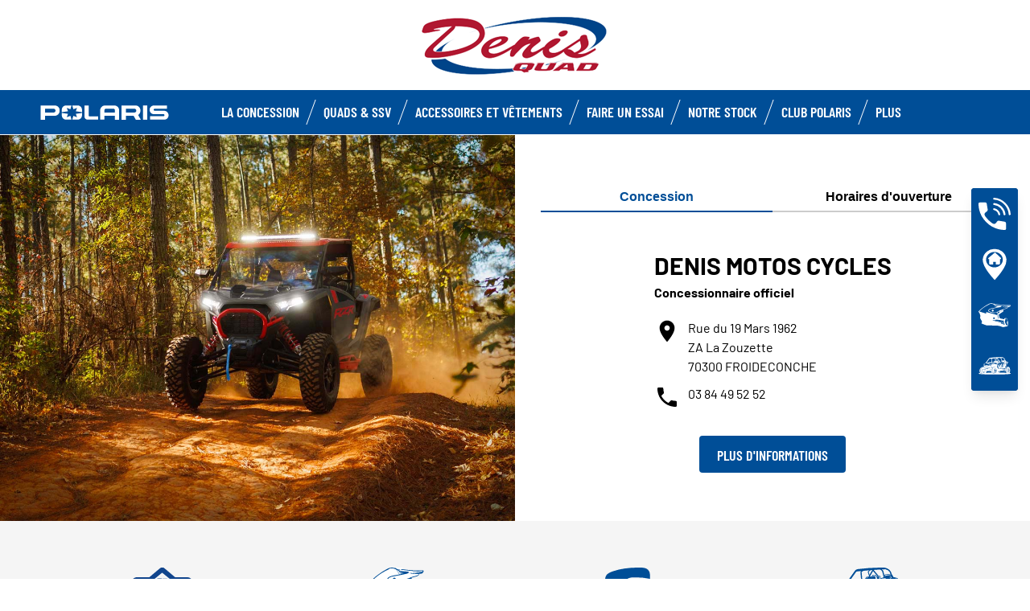

--- FILE ---
content_type: image/svg+xml
request_url: https://www.polaris-denis-quad.com/fileadmin/templates/pol_MY18/images/icons/forum-bg-white.svg
body_size: 372
content:
<svg xmlns="http://www.w3.org/2000/svg" viewBox="0 0 70.9 50"><path d="M58.1,17.62c-.12,3-.36,5.91-.72,8.92-.48,4-1.21,8.08-3.86,11.09a13,13,0,0,1-7.11,3.86,16,16,0,0,1-3.37.36c-3.86.12-7.23-1.21-11-1.57-.48,0-1.44-.24-2.77-.36a30.46,30.46,0,0,1-1-4.82A83.86,83.86,0,0,1,27.73,24c0-2.29.24-4.7,1.69-6.39,1.69-1.8,4.46-2,6.87-2.17A88.86,88.86,0,0,1,58.1,17.62Z" fill="#004e97"/><path d="M58.22,11.48v3.13a85.54,85.54,0,0,0-19.28-1.93H36.53c-3.13.12-6.63.48-9,3.14-2.17,2.41-2.41,5.42-2.53,8.31a93.14,93.14,0,0,0,.6,11.45,23.24,23.24,0,0,0,.73,4c-2.17-.24-4.1-.36-4.46,0-3.14,2.65-6,5.06-8.56,7-.24.24-.84-.24-1-.73-.12-1.68-.12-3.37-.36-5.06-.37-2.65,0-1.8-1.81-2.89-2.77-1.81-5.06-2.53-6.87-5.66A30.65,30.65,0,0,1,.5,21.72C-.59,14.25-.47,9.19,6.88,6.05,18.94,1,33.52-.21,46.41,0c3.38.12,7.11.48,9.28,2.89C58,5.09,58.22,8.46,58.22,11.48Z" fill="#004e97"/><path d="M70.52,31.6a24.58,24.58,0,0,1-2,7.72c-1.33,2.41-3,2.89-5.06,4.21-1.33.85-1.09.25-1.33,2.17-.12,1.21-.12,2.53-.24,3.74,0,.36-.48.72-.72.48-1.81-1.44-4-3.13-6.27-5.18-.6-.48-6.63.48-7.71.6-2.78.24-5.31,1.21-8.08,1.21a8.18,8.18,0,0,1-2.41-.36,9.23,9.23,0,0,1-5.18-2.9,10.86,10.86,0,0,1-1.93-3.49,30.46,30.46,0,0,1-1-4.82A85.59,85.59,0,0,1,28,23.89c0-2.29.24-4.7,1.69-6.39,1.69-1.8,4.46-2.05,6.87-2.17a82.35,82.35,0,0,1,21.57,2,51.5,51.5,0,0,1,7.59,2.41C71.24,22.32,71.36,26.18,70.52,31.6Z" fill="#004e97"/><path d="M70.52,31.6a24.58,24.58,0,0,1-2,7.72c-1.33,2.41-3,2.89-5.06,4.21-1.33.85-1.09.25-1.33,2.17-.12,1.21-.12,2.53-.24,3.74,0,.36-.48.72-.72.48-1.81-1.44-4-3.13-6.27-5.18-.6-.48-6.63.48-7.71.6-2.78.24-5.31,1.21-8.08,1.21a8.18,8.18,0,0,1-2.41-.36,9.23,9.23,0,0,1-5.18-2.9,10.86,10.86,0,0,1-1.93-3.49,30.46,30.46,0,0,1-1-4.82A85.59,85.59,0,0,1,28,23.89c0-2.29.24-4.7,1.69-6.39,1.69-1.8,4.46-2.05,6.87-2.17a82.35,82.35,0,0,1,21.57,2,51.5,51.5,0,0,1,7.59,2.41C71.24,22.32,71.36,26.18,70.52,31.6Z" fill="#004e97"/></svg>

--- FILE ---
content_type: image/svg+xml
request_url: https://www.polaris-denis-quad.com/fileadmin/templates/pol_MY18/images/icons/dealership-bg-white.svg
body_size: 227
content:
<svg xmlns="http://www.w3.org/2000/svg" viewBox="0 0 64.3 30"><path d="M63.56,15.45,54,8.29a3.62,3.62,0,0,0-2.31-.77H42.17l-8-6.77a3,3,0,0,0-4,0l-7.93,6.7h-9.7a4.12,4.12,0,0,0-2.31.77L.68,15.38a2,2,0,0,0,1.15,3.46h.93v7.39A3.68,3.68,0,0,0,6.3,30H58.1a3.63,3.63,0,0,0,3.54-3.77V18.84h.92A1.89,1.89,0,0,0,63.56,15.45Zm-51.1-4.62h6.23l-6.31,4.93H6Zm2.23,15.71H6.76a.71.71,0,0,1-.69-.77V18.84h8.62ZM46,25.69a.77.77,0,0,1-.7.77h-9V18.92a.76.76,0,0,0-.7-.77H28.7a.76.76,0,0,0-.77.77v7.62H19a.71.71,0,0,1-.7-.77V15.3l13.4-11a.6.6,0,0,1,.84,0L46,15.3Zm11.54.85h-8v-7.7h8.62v6.93h.07A.76.76,0,0,1,57.56,26.54ZM52,15.76l-6.39-4.93h6.23l6.47,4.93Z" fill="#11458d"/><path d="M34.78,9.76l-.62,1.77,3.16.46V10.76a2.24,2.24,0,0,0-2.24-2.24H32.31l.54,1.93Z" fill="#11458d"/><path d="M34.24,12.76l.61,1.77L33,13.84l-.62,1.92h2.77a2.23,2.23,0,0,0,2.23-2.23V12.3Z" fill="#11458d"/><path d="M27,10.68v1.23l3.16-.46-.62-1.77,1.85.69.54-1.92H29.16A2.22,2.22,0,0,0,27,10.68Z" fill="#11458d"/><path d="M29.62,14.53l.62-1.77-3.16-.46v1.23a2.23,2.23,0,0,0,2.23,2.23h2.77l-.54-1.92Z" fill="#11458d"/></svg>

--- FILE ---
content_type: image/svg+xml
request_url: https://www.polaris-denis-quad.com/fileadmin/templates/pol_MY18/img/topo-bkg-5.svg
body_size: 36506
content:
<svg xmlns="http://www.w3.org/2000/svg" xmlns:xlink="http://www.w3.org/1999/xlink" viewBox="0 0 754.02 228.49"><defs><clipPath id="a"><rect y="-176.28" width="754.02" height="493.77" style="fill:none;stroke:#333;stroke-miterlimit:10"/></clipPath></defs><title>topo1</title><g style="clip-path:url(#a)"><path d="M-5.49-12.33c13.13.08,14.09-6.07,24.06-13C27.29-31.38,42.24-32.81,52.73-36c11.67-3.53,23.86-10.88,36.55-9.42,9.21,1.06,18.24,6.15,27.3,8.1,13.54,2.92,27.68-1.58,41.23-2.35,8.1-.46,16.26-.16,24.37-.17,7.42,0,10,.54,15.35,3.26,4.37,2.22,9,6.52,14.46,8.15,7.88,2.35,16.73.32,24.38,3.53,6.23,2.61,7.55,5.71,11.28,11.37C253.13-5.2,258-3.3,267.56-.57c7.32,2.07,15,2.68,22.24,5.05,5.32,1.74,7.24,4.39,11.65,7,4.59,2.68,10.61,3.21,15.38,5.91s6.56,7.79,10.44,10.38c4.45,3,8.43,1.48,14.05,1.8s7.31,1.12,12.6,3.35c10.46,4.39,24.33,10,35.66,11.41,4.64.57,9-.25,13.33-1.3,18.46-4.52,38.53-6.83,56.67-12.79C469.37,27,470.56,20,478,14.63c5.55-4,13-2.86,20-4.38,19.5-4.26,35-9.89,46.88-26.91,5.77-8.27,9.52-17.3,16.52-24.79,6.32-6.76,13.8-12.06,20-18.95,7.56-8.39,10.46-14.36,2.3-23.12-8.8-9.44-7.78-13.22-8.37-25.84-.54-11.58-6.29-23.48-5-35.13.65-5.7,3.71-10.26,4.88-15.81,2.35-11.16-5.31-22.92.83-33.19" style="fill:none;stroke:#333;stroke-miterlimit:10;stroke-width:0.5px"/><path d="M.17,217.35c9.24,4.28,20.52,8,30.11,12.05,12.39,5.21,30.95,7.69,44.16,5.21,12.29-2.3,22.5-9.91,33.82-14.36,8.78-3.46,11.58-1.29,19.3,2.81,13.8,7.32,29.86,11.49,45.6,9.71,6-.68,12.41-5.6,18.28-5,6.9.75,13.74,8.29,21.06,10.13,14.32,3.61,30.06,4.69,44.62,7.13,7.07,1.18,20.26,2.68,26.84-.39,11.9-5.53,3.37-10.44-1.91-15.61-10.13-9.93,2.81-24-3.13-35.39-2.2-4.24-6.15-3.05-7.05-8.67-.52-3.24,2.1-11,3.82-13.78,7.95-12.61,24.39,6.93,37.54,7.67,16.79.94,33-12.88,50-15.47,3.17-.49,9.76-1.34,12.91-.22s4.35,4.12,7,5.52c6.29,3.31,12.85,2.53,20.23,3.11,9.79.77,21.56,3.37,31.26,1.75,9.92-1.66,15.38-7.25,26.09-2.81s19.26,14.95,27.93,22.14c8.52,7.07,15.45,8.62,16.17,20.19,1.54,25,18.65,34.52,42.45,32.55,28.14-2.32,11,31.46,18.75,47.88S596.75,317,605,332.9c3,5.89-.64,10,.82,15.64.87,3.4,5.78,7.61,6.61,11.15" style="fill:none;stroke:#333;stroke-miterlimit:10;stroke-width:0.5px"/><path d="M765.24,244c-3.77,2.37-29.21-26.22-28.9-31.06.24-3.72,5-8.46,6.17-12.14,1.38-4.23,1.77-9.7,2.51-14.13s2.9-9.51,1.43-13.91c-1.25-3.75-5.9-5.31-7.23-8.2-2.4-5.2-.15-10.87-2-16.43-2.07-6.32-7.45-9.48-8.44-16.53-1.54-10.92,13.86-19.12,5.66-28.95-3.31-4-11.11-5-15.28-8.41-3.86-3.16-5.75-8.08-9.69-11.13-7.85-6.09-16.15-5.56-25.11-3.12-5.39,1.47-15.21,6.67-21.13,3.91-4.35-2-11.74-19.18-12-24.35-.57-9.4,6-11,12.24-15.61,5-3.73,6.24-3.28,7-11.43,1.23-12.95-3-32.54,10.84-40.29,1,13.93,20.48,10.89,28.57,5.6,11-7.24,11.79-19.71,23.87-26.3,5.76-3.14,12.15-4.94,16.91-9.67,7.69-7.64,7.29-21.56,13.79-28.4" style="fill:none;stroke:#333;stroke-miterlimit:10;stroke-width:0.5px"/><path d="M132.91,93c-2.93-5.47-1-7.1.69-10.54a4.15,4.15,0,0,0-2.89-5.91c-6.36-1.22-8,6.83-14.29,8.4a6.53,6.53,0,0,0-5,5.88V91a6.79,6.79,0,0,0,0,1.1l.06.46c-.3,1.68.34,2.39,1.9,3.71,2.88,2.43,2.35.26,5.58.35,4.29.12,4.07-.84,7.15,3.36,1.6,2.18,2.47,4.21,3.77,5.74,2.81,3.34,8.36.81,7.78-3.51C137.24,99.17,135,96.85,132.91,93Z" style="fill:none;stroke:#333;stroke-miterlimit:10;stroke-width:0.5px"/><path d="M212.49,42.5c-2.26-5.36-2.07-9.92-1.52-15.92.77-8.47-1.21-10.06-9.7-10.13a185.37,185.37,0,0,1-36.67-4c-9.49-2-18.83-10-28.82-8.92-3.47.37-6.06,2.45-9.25,3.71-5.17,2-10.17,2.07-15.61,2.08-6.07,0-12.68.73-18.56-1C88.77,7.26,85,2.82,81.58,2.46c-4.16-.44-13.89,7-17.1,9.73C57.57,18,56.87,28,47.05,30.67,39.1,32.84,30.63,29,24.57,36.73c-6.84,8.72,1.34,13.4,8.38,16.54,6.07,2.72,9.39,7.8,14.83,11,3.27,1.92,7.24,1.19,10.56,2.92,4.53,2.35,5,6.37,6.63,10.94,3,8.43,1.17,11.9-1.15,20.5-2.41,9-6,7.4-4.38,15.94.93,5,1.67,12-1,16.14-5.06,7.84-1.73,14.2-7.93,21-3.5,3.83-9.11,12.24-8.19,17.77,9.24,1.3,17.91,4.75,27.49,4.37,6.08-.24,8.73-3.46,14.08-5.4,10.31-3.73,25.7-4.39,36.1-.88,10.82,3.66,14,13.27,22.56,19.09,7.59,5.15,19.36,2.25,28,3.12,4.23.43,14.2-.13,17.33,2.66,4.61,4.11,3.58,10.62,11.13,13.1,2.75.91,6.25,1.27,7.73-.73,1.93-2.59,1.26-10.3.18-13s-2.94-4.19-3.74-7.06-.88-5.17-2.09-8c-1.42-3.33-3.59-6.26-4.26-9.95-.56-3.11.44-6.38-.44-9.49-1.6-5.67-7-6.7-9.35-11.66-2.88-6.15-3-13.21-4.4-19.68-1.48-6.94-1.61-11.84,1.58-18.46,2.1-4.38,5.39-8.31,4.46-13.23-1-5.48-2.33-9.32-2.33-15.21,0-6.8-1.34-12.78,4.28-17.57,3.33-2.85,10.67-4.54,12.79-7.09h1.42c1.59-.41,7.28-1.48,8.88-3.65C216.33,47.12,213.76,45.53,212.49,42.5Z" style="fill:none;stroke:#333;stroke-miterlimit:10;stroke-width:0.5px"/><path d="M-53.75,94.24c4.47,9.42,10,3.59,18.14,11.76,4.09,4.1,15.46,9,16.34,15,.58,3.92,20,6.15,17.93,9.56-5,8.26-13.86.9-19.47,9-4.76,6.84-8.42,4.56-15.52,6.32-5,1.24-3.31,1.45-5.09,5.95-2.95,7.43-10.6,8.27-7.92,18,.93,3.35,3.82,5.31,4.34,8.51.48,3-2.76,7.4-3.12,10.54-.68,5.94,1,5.4,4.2,8.62s3.28,6.51,7.49,8.14c6.57,2.54,14.87,2.37,21.78,3.79,9,1.84,18.15.81,26.3,5.66a110.88,110.88,0,0,0,34.19,13.31c7.12,1.59,22.21,5.32,28.69-.08,1.82-1.51,2.47-3.94,4.39-5.52,2.66-2.18,6.9-3.51,10-4.86,6.6-2.9,15.06-6.28,22.13-7.41,7.28-1.16,14,4.62,20.62,6.92,10.42,3.65,20.86,9.44,32.05,9.07,10.63-.36,19.87-4.42,30.81-3.35,11.74,1.16,20.22,7,31.15,10.21,12.07,3.53,24.22,4.5,36.7,5.81,3.9.41,18.06,4.76,20.37.12,1.76-3.55-4.85-7.54-6.87-9.47-2.56-2.44-5.51-5.22-7.2-8.49-2.59-5-.79-10.46-2.33-15.3-1.4-4.38-5.95-5.12-8.22-9.5-2.72-5.25-1.76-10.61-3-16.25-1.57-7.3-4.62-15-9-20.83s-.67-6.47.88-13.12c1.33-5.7,1.48-15.54-2.19-20.42-4-5.38-18.22-4.26-17.94-11.16.16-3.78,6.31-12.22,8.18-15.64,4.21-7.71,5.27-19.68,12.08-25.57,9.24-8,23.18-5.65,34.29-6.38,7.7-.51,10.91-4.81,17.53-7.43,5.17-2,10.52-.31,15.77-2.52,5.62-2.36,10.28-8,9.86-14.55-.28-4.37-4.37-9.27-6.93-12.82-3.39-4.68-11.13-9.22-16.37-11.82-8.78-4.35-19.45-3.3-28.79-5.63a49.87,49.87,0,0,1-14.42-6.4c-2.64-1.64-4.49-4.68-6.29-5.82C247.93-2.36,240.58-3,236.09-5.23c-4.71-2.36-10.76-4.68-14.38-8.6-1.25-1.36-.88-2.74-2.51-4.19-1.39-1.25-3.8-1.58-5.49-2.24-4.47-1.75-4.75-4.12-8.05-6.52-5.4-3.93-15.78-1.31-22.25-2.75-3.88-.86-7.41-3.08-11-3.77-4.46-.86-9.2,2.11-13.51,2.88-9.16,1.64-20.43,5.43-29.71,2.11-2.47-.88-3.79-3.23-5.93-4-2.72-.93-6.85-.08-9.8-.07-3.62,0-8.15.31-11.52-.93-3.09-1.13-3.33-3.49-5.68-4.69-5.14-2.61-15.23,2.15-21,1.85-7.36-.38-12,3.2-19.4,5.57C42.61-26.31,28.82-23,17-15.76c-4.13,2.53-9.6,2.47-12.44,6.25C2.29-6.46,1.14.94-4.3-3.43l-6.16-.95c-4.15-.79-8.08-.2-12.38-.93S-32-8.4-36.42-7.22c-3.88,1-5.37,4-8.74,6.61" style="fill:none;stroke:#333;stroke-miterlimit:10;stroke-width:0.5px"/><path d="M647,164.68c-1.58-1.94-4.07-2.24-6.35-2.8s-4.6-.95-4.28-3.72c.27-2.36-.6-4.08-1.48-6.19-.68-1.61-1.38-3.2-1.91-4.87-.26-.78-.5-2.28-1.2-2.88-1.43-1.25-3.57,0-5,.54-2.44.93-4.8,1.8-7.44,1.18-1.56-.37-3.95-1.26-3.95-3.2,0-1.73,1.46-3.65.22-5.3-1-1.29-3-1.49-4.05-2.75s-1.42-3-2.58-4.27-2.51-1.8-2.35-3.79c.09-1.16.74-2.34-.27-3.24-.65-.58-1.8-.48-2.59-.55a17.17,17.17,0,0,1-5.08-1.48c-1.2-.46-2.46-1.3-3.67-1.63-.91-.25-1.55-.14-1.81.75a10.6,10.6,0,0,0,.35,4.88c.66,1.84,2.83,2.27,3.81,3.87,1.14,1.86.24,4.37,1.09,6.37,1,2.34,3.22,3.76,4,6.3.43,1.39.41,2.78,1.19,4.07a6.91,6.91,0,0,0,2.67,2.33c2.31,1.42,4.47,3.1,7,4.1,2.05.81,5.51,1.23,6.8,3.28a10.85,10.85,0,0,1,.61,2.25,4.62,4.62,0,0,0,1.24,1.88c1.32,1.3,2.54,2.88,3.91,4.11s3.62,1.14,5.36,2a3.84,3.84,0,0,1,2.4,3.79c0,.86-.41,1.68-.39,2.54l-.16.38a4,4,0,0,1-.09,2.28c-.43,1.53.49,2,1.65,2.87,1.68,1.29,3.32.7,4.07-1.28.29-.77.65-2.95,1.61-3.28.62-.2.47.3,1,.45.93.24,2.9-1.31,3.66-1.77a6.28,6.28,0,0,0,2.69-2.27A5.16,5.16,0,0,0,647,164.68Z" style="fill:none;stroke:#333;stroke-miterlimit:10;stroke-width:0.5px"/><path d="M685.54,188.52c-3.79-4.51-4.52-12.78-10.2-13.69-3-.48-4.07-6-5.15-10.78-1.21-5.31-5.57-4.81-6.08-10.26-.43-4.66-1.83-11.74-3.88-16.1-3.93-8.39-13.83-9.21-22.21-8-6.49.9-3.39-4.63-3-7,.6-4.07-9.3-11.82-14.82-17.14-2.76-2.66-5.13-3.33-6.65-6.7-1.26-2.79-1.11-5.78-2.13-8.67-1.25-3.55-2.7-6-3.41-9.62s-1.46-8-3.1-11.47c-4.91-10.24-19-7.1-26.8-13.59-6-5-18-14.91-24.16-4.93-5.9,9.59-1.17,22.59,1.79,32.6,3.3,11.17-2.13,21.8,4,32.82,1.38,2.48,4.06,4.55,4.72,7.32.57,2.36-.78,4.91-.89,7.27-.27,6.18,2.69,8.47,6.09,13.32,2.92,4.18,4.46,8.44,8.49,11.93,4.51,3.9,9.61,6.3,14.74,9.27,4.12,2.39,9.44,5.19,11.86,9.29,2.72,4.61,2.61,9.88,5.53,14.65,2.33,3.81.43,9.48,4.32,9.07,2.62-.27,6.48,4.82,4.85,7-2.91,3.86,4.77,10.48,5.14,15.06.41,5.05,6.91,14.93,11.62,17.67,4.35,2.53,9-1.06,12-3.63,2.64-2.24,9.62-6.13,10.08-9.34l12.84.42c2.2.39,3.89-1.07,5.64-2.28,4-2.74,8.12-5.19,12.17-7.83C700.14,207.79,692.18,196.42,685.54,188.52Z" style="fill:none;stroke:#333;stroke-miterlimit:10;stroke-width:0.5px"/><path d="M393.11,47.24c-.1.71-1.41.51-1.88.51-.63,0-1.25,0-1.87,0a19,19,0,0,1-2.36-.47c-.78-.12-1.59,0-2.37-.09a11.37,11.37,0,0,1-1.65-.41,19.69,19.69,0,0,0-2.29-.44,44.88,44.88,0,0,0-5.56-.36,11.79,11.79,0,0,1-3.34-.84A30.44,30.44,0,0,1,368.42,44a86.67,86.67,0,0,1-7.65-4.12,18.89,18.89,0,0,0-4.43-2,15.73,15.73,0,0,1-4-1.41c-1.06-.58-2.18-1-3.28-1.5a10.35,10.35,0,0,0-2.4-.89c-1-.18-2,0-3-.18a39.53,39.53,0,0,0-6.71-.13,26.77,26.77,0,0,0-4.3.22c-1.85.3-4.24,1-5.37,2.59-1,1.49-.38,3.8-.07,5.45a41.59,41.59,0,0,1,1.12,5.59,9.81,9.81,0,0,1-.26,2.91A26.79,26.79,0,0,1,327,55.09c-2.3,5.07-9.26,6.73-14.24,7.13A42.73,42.73,0,0,0,301.85,65c-4,1.47-7.87,3.27-11.86,4.77a72.48,72.48,0,0,1-11.46,3.68c-1.21.24-2.43.62-3.66.74a37.57,37.57,0,0,0-4.19.65c-1.88.41-3.77.66-5.64,1.14-1.67.44-3.23,1.08-4.85,1.65a21.3,21.3,0,0,0-7.42,5.12,19.47,19.47,0,0,0-2.67,3.46A22,22,0,0,0,247.86,90c-.92,2.46-.63,5.15-1.3,7.67-.27,1-.64,2-.9,3s-.4,2.17-.72,3.18a9.32,9.32,0,0,1-4.29,4.84c-1.08.58-2.63.8-3.26,2-.86,1.57,1.11,2.53,2.11,3.42a9.33,9.33,0,0,1,1.71,1.73,7.11,7.11,0,0,0,2,2.31c1,.63,2.07,1,3,1.72a7.8,7.8,0,0,1,2.58,3c3.19,6.06,3.4,13,4.51,19.65.42,2.51.16,5,.36,7.51a48,48,0,0,0,1.26,9.11,71.57,71.57,0,0,0,2.8,7,21.71,21.71,0,0,1,1.42,5.07,6.34,6.34,0,0,0,1,2.47c.67,1.13.83,2.21,2.31,2.35a4.41,4.41,0,0,0,2.77-.42,7.43,7.43,0,0,0,2.15-1.91,16.3,16.3,0,0,0,1.7-2.72c.51-1.13.89-2.33,1.44-3.45A11.35,11.35,0,0,1,272.1,165a7,7,0,0,1,3.67-1.73,41.88,41.88,0,0,1,7.35-1.43,33.71,33.71,0,0,1,5.93-.28,24.15,24.15,0,0,1,9.3,2.72,38,38,0,0,1,4.38,3.09c.84.64,1.82,1,2.69,1.56,1.07.7,1.67,2,2.86,2.49a15.75,15.75,0,0,0,4.74.73,21.43,21.43,0,0,0,4.6-.06c3.34-.47,6-2.94,8.86-4.47,2-1,4.13-1.64,6.19-2.53,1.74-.75,3.47-1.41,5.27-2s3.83-1.43,5.76-2.07c2.61-.86,5.4-1.09,8.05-1.76,2-.51,4.11-.67,6.17-1,1.56-.25,3.09-.59,4.66-.76a24,24,0,0,0,3.33-.77,26.46,26.46,0,0,1,4.69-.73,31.25,31.25,0,0,1,4.74,0,8.05,8.05,0,0,1,3.9,1.89,13.28,13.28,0,0,0,1.56.88c.59.33,1.05.84,1.64,1.18,2.29,1.32,5.05,1.67,7.49,2.63a57.12,57.12,0,0,0,15.36,3.32,88.52,88.52,0,0,0,8.91.5,73.05,73.05,0,0,0,8-.12c6.17-.68,12.65-.43,18.53-2.71,2-.77,4-1.45,6-2.27,2.3-1,5.09-2.81,6.36-5a46.91,46.91,0,0,0,3.23-8,45.63,45.63,0,0,0,2.71-12,70.67,70.67,0,0,0-.18-12.17,45,45,0,0,0-3.7-13.08c-1.71-4-3.35-8-4.95-12-1.45-3.64-3.33-7.09-3.35-11.11a14.69,14.69,0,0,1,3.31-9,42.47,42.47,0,0,1,7.07-7.36,48.48,48.48,0,0,1,6.23-4.29c2.83-1.67,5.57-3.16,7.72-5.71,1.43-1.68,2.91-3.24,4.41-4.86,1.64-1.77,3.11-3.7,4.59-5.61a27.2,27.2,0,0,0,4.06-6.15,57.61,57.61,0,0,0,2.31-7.54,13.34,13.34,0,0,0,.55-4.57,4.3,4.3,0,0,0-2.17-3c-1.48-1-3.25-.86-4.94-.85-2.2,0-4.63-.3-6.75.47-3.58,1.29-6.52,4-9.59,6.12-3.67,2.54-8,3.63-12.32,4.35a43.44,43.44,0,0,0-5.86,1.29,36.53,36.53,0,0,1-5.15,1.48,17.5,17.5,0,0,1-2.71,0c-3.39,0-6.77,0-10.16,0-7.07-.05-14.13,1.29-21.13,2-.33,0-.58.18-.9.24s-.9,0-1.35.06c-.92.16-1.68.74-2.56.94a5,5,0,0,1-1,0Z" style="fill:none;stroke:#333;stroke-miterlimit:10;stroke-width:0.5px"/><path d="M474.54,36.32c-1.59-.31-3.44,1.12-4.72,1.84a21.36,21.36,0,0,0-4.39,2.92,24.63,24.63,0,0,1-5.95,4.22,20.43,20.43,0,0,1-7.6,1.75,35.1,35.1,0,0,0-7.42,1.67,18.52,18.52,0,0,1-5.94.55c-2.56,0-5.09-.26-7.65-.25a30.29,30.29,0,0,0-3.16,0c-1.42.15-2.86.46-4.28.66s-2.59.62-3.91.85a46.94,46.94,0,0,1-5.3.43,84.4,84.4,0,0,1-9.41,0,14.75,14.75,0,0,1-3.31-.39,7.05,7.05,0,0,0-1.53-.32l-2.66,1c-1.86,0-9.56,2.53-11.4,2.33a12.76,12.76,0,0,0-2.89-.28c-2.46.25-4.91,1.05-7.4,1a14.73,14.73,0,0,1-4.09-.22,26.77,26.77,0,0,1-3.07-1.32,29.55,29.55,0,0,1-6.52-3.52,18.59,18.59,0,0,0-4.37-3.06,12.58,12.58,0,0,0-2.42-.52,28,28,0,0,1-5-1.19c-1.16-.42-2.3-.89-3.46-1.29A24.72,24.72,0,0,0,337,42c-.94.06-2.6-.21-2.83,1a5.09,5.09,0,0,0,.16,2,9.1,9.1,0,0,1-.22,5.22c-.87,2.25-2.38,4.14-3,6.47-.58,2.16-1.48,4.21-2.06,6.4a3.12,3.12,0,0,1-1,2,6.56,6.56,0,0,1-2.48.79,131.7,131.7,0,0,0-15.77,4.31c-6.45,2.34-13.1,4.12-19.61,6.32-4,1.34-7.94,2.8-11.91,4.2-2,.7-3.93,1.43-5.85,2.27-2.91,1.27-5.94,2.24-8.87,3.48-2.58,1.1-5.47,2-6.72,4.75a3.36,3.36,0,0,0-.37,2.32,12.69,12.69,0,0,1,.49,2.67,9.43,9.43,0,0,1-1.32,5.51,58,58,0,0,0-3.52,6c-.71,1.46-1.5,3.55-.92,5.2s2,2.57,3,3.83c1.69,2.17,2.33,4.64,3,7.23a104.7,104.7,0,0,1,2.83,11.19c.35,2.18.36,4.39.66,6.57.2,1.42.49,2.81.67,4.23.43,3.57.88,7.14,1.39,10.7.3,2.16.39,5.07,2.24,6.58a5.24,5.24,0,0,0,4.71.41,5.68,5.68,0,0,0,1.85-1.22,43.22,43.22,0,0,1,3.83-2.85,22.2,22.2,0,0,0,2.07-1.93,7.73,7.73,0,0,1,3.05-1.67c3.54-1.1,7.64-.46,11.18.21a28.88,28.88,0,0,1,15,7.51c.63.64,1.15,1.41,1.82,2a6.67,6.67,0,0,0,1.88,1,7.79,7.79,0,0,0,5,.2,26.58,26.58,0,0,0,4.8-2c1.35-.7,2.63-1.54,4-2.19s2.62-1.09,3.88-1.78c3.46-1.88,6.88-4,10.2-6.16,1.48-1,2.85-2.05,4.41-2.87a23,23,0,0,1,4-1.54,67.51,67.51,0,0,1,11.6-2.77,51.6,51.6,0,0,1,11.78-.29,46.78,46.78,0,0,1,8.81,2.06,29.12,29.12,0,0,1,5.38,2.32,43,43,0,0,0,4.16,2.29c1.13.48,2.3.87,3.47,1.27a35.2,35.2,0,0,0,10.6,2.27c3.19.08,6.38.31,9.57.56,4.22.33,8.35,1.34,12.54,1.89a28.26,28.26,0,0,0,8.69-.65,24.94,24.94,0,0,0,9-3.2,25.82,25.82,0,0,0,3.82-3.17c1.59-1.53,3.43-2.95,4.39-5a26.42,26.42,0,0,0,1.91-5.53,35.5,35.5,0,0,0,.7-8.23,26.59,26.59,0,0,0-1.48-8.28,38.32,38.32,0,0,0-3.74-8.4,41,41,0,0,1-2.92-5.57c-1.15-2.74-2.5-5.32-3.79-8a20.7,20.7,0,0,1-1.77-7.22c-.16-2.08-.09-4.23-.06-6.31a11.92,11.92,0,0,1,.52-3.31A37,37,0,0,1,442.15,81c.77-1.57,1.21-3.17,2.11-4.69a46,46,0,0,1,5.05-7.26c1.57-1.76,3-3.55,4.43-5.45A29.74,29.74,0,0,1,456,60.87c2.55-2.67,5.92-4.26,9.07-6.06a39.11,39.11,0,0,0,6.74-5,18.09,18.09,0,0,0,3.2-4,9.89,9.89,0,0,0,1.67-4.13C476.84,40.13,476.57,36.72,474.54,36.32Z" style="fill:none;stroke:#333;stroke-miterlimit:10;stroke-width:0.5px"/><path d="M443.79,137.52c-.3-1.35-.67-2.67-.91-4-.19-1.1-.23-2.27-.48-3.37-.34-1.52-.87-3-1.27-4.53-.74-2.76-2.81-4.24-4.74-6.14a12.2,12.2,0,0,1-3.15-4.54c-.6-1.64-1.47-3.21-2-4.87a30.19,30.19,0,0,1-1.33-9.14c.05-4.36-.35-8.69-.23-13a27.22,27.22,0,0,1,1.24-7.6,34.36,34.36,0,0,1,3-6.19,76.38,76.38,0,0,1,6-9.1c1.5-1.94,3.36-3.93,4.38-6.19.28-.62.63-2.08,0-2.68s-2.39-.2-3.25-.2c-3.8,0-7.57,0-11.36.22s-7.31.79-10.94,1.31c-1.21.17-2.4.44-3.62.49s-2.25,0-3.37,0a50.74,50.74,0,0,1-5.65-.24c-1.29-.15-2.62-.3-3.91-.53a5.41,5.41,0,0,1-1.72-.5c-.25-.18-4.39,1.55-4.56,1.64-.72-.22-5.29,3.15-5.84,3.46a2.47,2.47,0,0,1-2.31-.12,8.21,8.21,0,0,1-2.47-1.94c-1-1-2.43-1.12-3.81-1.22-5.56-.43-11.29.61-16.8-.53-1.22-.26-2.3-1-3.51-1.22a10.22,10.22,0,0,0-1.56-.1c-1.7,0-3.45,0-5.15,0-1,0-2,.25-3,.37s-2.11.16-3.16.3a11.51,11.51,0,0,0-5,1.8,8.63,8.63,0,0,0-2.18,1.84,5.93,5.93,0,0,0-.7,1.43,10.78,10.78,0,0,1-2.52,4.23c-2.62,2.29-6.09,3.83-9.24,5.23-4.56,2-9.16,3.94-13.72,6a115.6,115.6,0,0,1-23.62,7.81c-6.3,1.28-12.85,2.8-18,6.84a15.73,15.73,0,0,0-3.89,4c-.64,1.08-1,2.26-1.71,3.32-1.38,2.15-3.32,3.88-4.89,5.89-1.15,1.47-2.73,3.38-3.21,5.23a7,7,0,0,0,.73,5.28c.9,1.68,2.31,2.89,3.42,4.42,3.47,4.79,4.22,11.29,4.62,17,.21,2.81.58,5.58,1,8.37a16.83,16.83,0,0,0,1.6,6.25c.62,1.09,1.67,2.18,3.05,1.62a15.13,15.13,0,0,0,2.33-1.71,12.89,12.89,0,0,1,3.33-2,20.43,20.43,0,0,1,5.53-1.06c4.85-.21,10.25-.27,14.61,2.19,1.64.92,3.15,2.15,4.71,3.21a46.86,46.86,0,0,0,4.12,2.53,11.81,11.81,0,0,0,5.54,1,14.41,14.41,0,0,0,3.15-.14c3.33-.74,5.72-3,8.42-4.87a60.29,60.29,0,0,1,16.56-8,77.38,77.38,0,0,1,12.83-2.5,103.5,103.5,0,0,1,14-.54c4.62,0,9.25-.09,13.87,0a31.85,31.85,0,0,1,8.24,1.12,20.62,20.62,0,0,1,5,2.68,35.59,35.59,0,0,0,6.67,3.28,72.26,72.26,0,0,0,14,3.87,35.34,35.34,0,0,0,5.82.23,31.66,31.66,0,0,0,6.66-.57c2.88-.67,5.8-1.49,8.66-2.27a20.69,20.69,0,0,0,2.94-1.17,8.84,8.84,0,0,0,2.18-1.07C445.9,145.59,444.46,140.54,443.79,137.52Z" style="fill:none;stroke:#333;stroke-miterlimit:10;stroke-width:0.5px"/><path d="M425.37,148.59a3.56,3.56,0,0,0,1.8.27,17.46,17.46,0,0,0,4.25-.51c1.82-.45,4.15-1,5.37-2.55s-.11-3.19-.6-4.68a25.93,25.93,0,0,1-1.13-3c-.34-1.88-.29-3.75-.9-5.59-1.08-3.27-2.88-6.08-4.4-9.14-.73-1.45-1.55-2.86-2.22-4.34a27,27,0,0,0-2.07-3.25c-1.56-2.5-1.23-5.63-1.1-8.47.12-2.36.24-4.69.25-7.06a50.07,50.07,0,0,0-.84-9.39c-.44-2.4-.85-4.76-1.07-7.19-.18-2-.14-3.9-.14-5.86a30.27,30.27,0,0,1,.26-4.26c.2-1.42.52-2.85-.24-4.13-1.63-2.73-5.58-2.91-8.37-2.91a37.5,37.5,0,0,0-7,.56c-2.31.45-4.58,1.07-6.9,1.48-3.78.68-7.44,1.61-11.28,2a40.34,40.34,0,0,1-6.11.29A32.6,32.6,0,0,1,374.35,69a85.81,85.81,0,0,0-12.44-3.6,23.14,23.14,0,0,0-7-.15,22,22,0,0,0-7.12,2.52,12.29,12.29,0,0,0-2.66,1.62,27.91,27.91,0,0,0-2,2.34c-.89,1-1.85,1.93-2.8,2.88a20.82,20.82,0,0,1-6.05,4.35c-3.27,1.48-6.67,2.68-10,3.92-6.93,2.54-13.77,5.24-20.81,7.47-2.27.72-4.56,1.37-6.8,2.19-2.09.77-4.29,1.38-6.34,2.21a30.83,30.83,0,0,0-5.14,3c-1.85,1.19-3.74,2.4-5.49,3.72a10.86,10.86,0,0,0-3.54,3.75c-1.6,3.35-2,7.19-2.46,10.83a38,38,0,0,0-.27,5.23,18.1,18.1,0,0,0,1.15,5.42,11.49,11.49,0,0,1,.67,3.73,9.53,9.53,0,0,0,.37,3.36,4.13,4.13,0,0,0,1.65,2.62c1.29.73,2.72,1.37,4.07,2a15.55,15.55,0,0,0,6.27,1.59c1.27,0,2.53-.29,3.79-.42,1.7-.17,3.4-.07,5.1-.24a13.25,13.25,0,0,1,5.1.16c1.45.43,2.86.94,4.33,1.33,1.23.34,2.4.77,3.6,1.2a17.34,17.34,0,0,0,4.42.69,36.55,36.55,0,0,0,11.56-1.52c4.86-1.24,9.3-3.71,14.14-5.06a81.46,81.46,0,0,1,8-2,67.7,67.7,0,0,1,9.53-1c3.34-.09,6.69,0,10,0a102.63,102.63,0,0,1,10.67.38A115.88,115.88,0,0,1,394,136.2c3.39.84,6.6,2.33,10,3.06,1.11.24,2.17.69,3.3.89a12.85,12.85,0,0,1,2.45.83,4.71,4.71,0,0,1,1.58.75c.53.44,1.19.62,1.75,1s.94,1,1.53,1.38,1,.48,1.48.77a10.14,10.14,0,0,1,1.6,1.15,4.07,4.07,0,0,0,2.79.76A10.85,10.85,0,0,1,425.37,148.59Z" style="fill:none;stroke:#333;stroke-miterlimit:10;stroke-width:0.5px"/><path d="M419.64,91.72c.92-.15-.57,1.38-.16,2a4.59,4.59,0,0,1,.3,2c.12,2.12.53,4.16.51,6.29a41.52,41.52,0,0,1-.06,5,20.46,20.46,0,0,0-.2,2.71c0,1.32-.24,2.56-.28,3.87a16.81,16.81,0,0,0,.91,4.41,14.58,14.58,0,0,0,1.78,3.55,13.75,13.75,0,0,0,2.73,2.71,17.34,17.34,0,0,1,2.92,3.95c1.54,2.68,3.1,5.34,3.57,8.45a30.24,30.24,0,0,1,.31,4.66c0,1.17.14,2.32-.75,3.23a3.15,3.15,0,0,1-3,.71,16,16,0,0,1-5.27-1.94c-1.61-.92-3.16-1.9-4.74-2.86-.61-.37-1.12-.85-1.74-1.2-1.17-.67-2.46-1.19-3.68-1.77s-2.28-1-3.45-1.52a22.06,22.06,0,0,0-3.05-1.31,20.38,20.38,0,0,1-4.74-1.21,20.81,20.81,0,0,1-3.68-2.22,14.26,14.26,0,0,0-2.48-1.89,12,12,0,0,0-4.24-1.27c-4.09-.46-8.22,0-12.28-.49-1.34-.17-2.66-.34-4-.57-1-.17-2-.26-2.94-.49a14,14,0,0,1-3-1.27c-1.58-.79-2-1.87-2.28-3.53a2.76,2.76,0,0,0-2.21-2.4,8.17,8.17,0,0,0-3.89-.66c-1.44.28-1.88,1.27-2.17,2.64s-.63,2.41.53,3.44a4.19,4.19,0,0,1,1.4,1.74,1.92,1.92,0,0,1-1,2.32,5.5,5.5,0,0,1-1.63.71c-.79.16-1.63-.1-2.41.08-.51.12-1,.36-1.49.48s-1.11.2-1.66.31a22.35,22.35,0,0,1-3.89.7c-1.71,0-3.28.75-5,.78a19.49,19.49,0,0,0-2.86,0c-.55.12-1.1.26-1.64.41l-1.68.12a8,8,0,0,0-2.18.48c-.57.27-1,.74-1.58,1-.73.4-1.45.76-2.16,1.2-3.31,2.07-7,3.77-11,3.84-2.16,0-4.39.23-6.44-.54a22,22,0,0,0-3.35-1,25.71,25.71,0,0,0-4-.28,36.67,36.67,0,0,1-4.68-.43c-1.2-.21-2.38-.58-3.59-.74a51.59,51.59,0,0,0-5.7,0,8.56,8.56,0,0,1-4.62-1,5.08,5.08,0,0,1-1.58-1.44c-.76-1.34-.51-3.07-1.34-4.41-1.25-2-3.8-3.27-4.53-5.58-.25-.79-.24-1.64-.46-2.43a14.35,14.35,0,0,1-.48-1.79,5.7,5.7,0,0,1,.49-2.4,6.51,6.51,0,0,0,.23-2,14.75,14.75,0,0,1,.82-4,24.39,24.39,0,0,1,1.22-2.71c.54-1.14,1-2.33,1.56-3.44a7.42,7.42,0,0,1,4.21-3.51,67.57,67.57,0,0,1,6.94-2.1c1.32-.29,2.62-.33,3.92-.72,1-.29,2-.7,3-1,1.31-.38,2.63-.64,3.93-1a44.19,44.19,0,0,0,4.84-2c1.38-.61,2.79-1.12,4.16-1.77s2.5-1.25,3.78-1.8c2.08-.9,3.86-2.31,6-3,1.31-.44,2.64-.77,3.94-1.27a21.75,21.75,0,0,1,3.41-1.25,10.29,10.29,0,0,1,2.14-.07,15.94,15.94,0,0,0,4.84-.8A28.23,28.23,0,0,0,346,80.52a14.56,14.56,0,0,0,2.42-1.84,24.3,24.3,0,0,1,1.92-1.74c1-.89,1.82-1.89,2.9-2.72a6.63,6.63,0,0,1,3.9-1.6,14.36,14.36,0,0,1,6.55,1.47,8.22,8.22,0,0,1,2,1.55,6.12,6.12,0,0,0,3.71,1.6c3.5.51,7,.12,10.55,0,3.08-.13,6.12-.26,9.2-.26.67,0,1.52.09,2.2,0a11.47,11.47,0,0,0,2.54-.78c1.94-.69,3.94-.85,5.92-1.4a24.43,24.43,0,0,0,5-1.66,6.71,6.71,0,0,1,3.17-.76c2,0,4,0,6,0a2.81,2.81,0,0,1,2.47,1.07c.69,1,.4,2,.56,3.06.07.42.19.86.26,1.28s.1.95.22,1.34a4.32,4.32,0,0,0,.3.61A3.18,3.18,0,0,1,418,81c0,.66.49,1.11.52,1.77a8.65,8.65,0,0,0,.57,2.09,5.57,5.57,0,0,1,.17,1.53c0,.74.48,1.28.52,2Z" style="fill:none;stroke:#333;stroke-miterlimit:10;stroke-width:0.5px"/><path d="M376.57,80.64c1.93,1.8,5.94,1.21,8.33,1.09,3-.15,6.67-.23,9.59-1.07A37.34,37.34,0,0,1,401.81,79c2.36-.22,4.05-1.86,6.05-.18,3,2.47,3.24,7,4.32,10.46,1,3.11.77,5.67.67,8.94-.19,6,.94,11.9.45,17.89-.37,4.5,2.62,7.74,4.13,11.72.53,1.38,1.81,3.76.5,5-1.83,1.74-5.47-.66-7-1.38-5.92-2.74-10.31-7.81-16.79-9.33-4.94-1.16-9.77-3.22-14.86-2.73-4.23.42-7.38-1.1-11.27-2.91-2.26-1-3.33-2.29-5.92-2.29-3.2,0-4.79-.31-6.82,2.33a5.54,5.54,0,0,0-1.31,3.64c-.1,1.17,0,3.24-.92,4.14s-3.33.57-4.71.7A66.27,66.27,0,0,0,336,127.56c-2.77.79-5.81,1.43-8.29,3-2.22,1.38-2.95,2.13-5.79,2.21-7.61.2-15.13-1.39-22.69-1.8-1.95-.11-4.68-.13-6.35-1.28-1.28-.88-1.39-2.25-2.1-3.51-.57-1-1.45-1.8-2.07-2.79a9.3,9.3,0,0,1-1.08-6.66c.35-2.5-.14-6,1.29-8.24,1.91-2.92,6.61-4.6,9.93-5.1A90.42,90.42,0,0,0,315,99.17c3.6-1.25,5.63-3.23,8.85-5s7.42-2.28,11.08-3.43c4.06-1.28,10.8-1.92,14-4.92,2.11-2,2.85-3.08,6.14-3.48,4.4-.54,9.16,2.3,13.2-.58C370.42,80.48,372.77,78,376.57,80.64Z" style="fill:none;stroke:#333;stroke-miterlimit:10;stroke-width:0.5px"/><path d="M325.43,98.87c3.85-2.28,8.67-2.92,13-4a53.57,53.57,0,0,0,11.39-4.9,21.43,21.43,0,0,1,5.46-2.21c1.89-.4,3.82-.09,5.73-.19,5-.24,10-1.39,14.93-1.35,2.38,0,4.69.69,7.1.83,2.79.16,5.56.56,8.36.65a15.1,15.1,0,0,0,5.73-.83c1.5-.53,3.25-1.75,4.94-1.33,3.06.77,4.17,6.65,4.7,9.21.86,4.16.61,8.52,1.36,12.71.52,2.88.85,5.62-.84,8.11a8.77,8.77,0,0,1-8.69,4,29.81,29.81,0,0,1-7.49-2.19c-2.62-1-5-2.71-7.75-3.46-2.41-.66-4.72-.5-7.18-.6s-4.54-1-6.82-1.61c-5.82-1.55-13.13-2.35-19-.8-4.52,1.2-3.27,6.23-6.51,8.67-4.67,3.51-11.74,3.72-17.25,4.59a59.45,59.45,0,0,0-10,2.88c-2.71.92-5.37,1.77-8.12.68s-5.33-2.34-8-3.51c-2.08-.93-4.74-2-6.09-4-2.31-3.36-1.08-8.68,2.69-10.25,2.47-1,5.3-1.26,7.84-2.11,1.71-.57,3.33-1.5,5-2.16a21.66,21.66,0,0,0,5.67-3.44C317.47,100.75,322.2,100.78,325.43,98.87Z" style="fill:none;stroke:#333;stroke-miterlimit:10;stroke-width:0.5px"/><path d="M345.7,95.93c-2.23.32-3.56,2.59-5.35,3.41-1,.48-2.17.28-3.28.45a22.89,22.89,0,0,0-5.57,1.89c-2.43,1-4.6,2.51-7.08,3.46s-5,1.34-7.46,2.25c-2.72,1-5.47,2.17-8.12,3.35-1.88.84-6.36,2.51-6.76,5-.47,2.93,3.19,5.14,5.62,5.55,1.68.29,3.18-.7,4.71-1.18a9.89,9.89,0,0,1,4.62.05c1.72.3,3.19,1,4.94,1a15.15,15.15,0,0,0,4.87-.74,15.82,15.82,0,0,0,4.32-2.33,34.74,34.74,0,0,1,4.39-2.11c2.78-1.36,4.45-3.35,6.29-5.73,3.29-4.23,9.29-5.44,14.35-5.51,5.23-.07,10,1.28,15.06,2.4,6,1.33,12.27,1.28,18.34,2.45,3,.58,7.65,2.12,10.73,1,2.7-.94,2.2-5,2.16-7.2-.06-3.65-1-14.76-7-10.82A7.36,7.36,0,0,1,389,93.93c-3.81-.68-7.59-.93-11.41-1.41a80.81,80.81,0,0,0-11.75-.18c-3.12.06-6.12.84-9.22,1.13a4,4,0,0,1-2-.2C352.05,92.25,348.36,95.55,345.7,95.93Z" style="fill:none;stroke:#333;stroke-miterlimit:10;stroke-width:0.5px"/><path d="M312,114.06c.43-.58.44-.33,1-.63a41.8,41.8,0,0,1,8.58-3.22c2.07-.54,4.15-.93,6.19-1.62a35.12,35.12,0,0,0,5.36-2.82c1.9-1,7.28-3.06,5.94,1.11-.89,2.75-4.71,5-7.17,6a14.18,14.18,0,0,0-4,2.23,11.11,11.11,0,0,1-4.15,2.11c-2.5.67-5.37.28-8,.39-1.19.06-2.73-.24-3.85.18-.88.34-1.38,1-2.38,1.19-2,.35-3.81-1.19-2.87-2.94C307.67,114.15,310.93,115.44,312,114.06Z" style="fill:none;stroke:#333;stroke-miterlimit:10;stroke-width:0.5px"/><path d="M351.69,98.07c1.68-.24,3.68-.35,5.35-.44,3.13-.17,6.25-.4,9.38-.6a45.86,45.86,0,0,1,12.22.37,33.6,33.6,0,0,0,9.45.2c1.19-.09,2.34-.14,3.54-.2a11.68,11.68,0,0,1,3.17-.21c1.66.4,1.8,1.14,1.95,2.6.12,1.09.56,2.42.13,3.49-.75,1.84-3.17,2.17-4.82,2.51a31.13,31.13,0,0,1-9.73,0c-5.58-.71-10.88-2.77-16.43-3.51-3.58-.47-7.49-1.48-11.1-.91-3.09.49-5.75,2.39-8.78,2.81-.81.11-2.64,0-3.11-.91s.78-1.94,1.45-2.56C346.21,99,349.13,98.42,351.69,98.07Z" style="fill:none;stroke:#333;stroke-miterlimit:10;stroke-width:0.5px"/><path d="M601.86,321.15a54.4,54.4,0,0,0-3.44-5.3c-2.95-3.85-4.57-8.17-6.62-12.49-3-6.41-10.22-8.14-15.1-12.78-4.65-4.42-7.11-11.27-5.63-17.55,1.08-4.56,1.32-8.17-.29-12.73a33.52,33.52,0,0,0-6.23-10.94c-4.41-5.1-9.47-4.84-15.52-5.65-3.44-.46-7.77-2.07-10.15-4.64-2.88-3.13-4.38-7.51-8-9.94s-8.72-1.61-12.47-4.07c-3.3-2.17-2.14-7-4.47-10.09a15.72,15.72,0,0,0-3.61-3.25c-1.73-1.26-2.08-2.25-2.46-4.46-.64-3.78-2.29-8.12-5.62-10.13-1.08-.65-1.58-2.77-2.66-1.86-2.94,2.46-6.78-4.43-8.41-6.67a77.21,77.21,0,0,0-8.25-9.72c-3.24-3.24-6.15-6.7-9.51-9.82-2.47-2.3-5.27-3.88-7.23-6.66-2.12-3-1.8-5.35-1.8-9a52.49,52.49,0,0,1,0-7.42c.37-2.5,1.49-4.7,1.32-7.31-.34-5.19-2.5-9.52-1.25-14.72,1.34-5.61.36-10-.76-15.54-1-5.06-5.2-7.87-7.09-12.5-1.73-4.22.86-6.22,2.1-10,1.52-4.61,2.09-5.07,6.5-7.32,3.43-1.74,8.72-5.75,8.75-9.77,0-1.17-.66-2-.56-3.2.24-2.79,2.93-4,4.95-5.48,5.76-4.17,9.77-9,13.61-14.91,1.56-2.43,3.62-5.19,3.09-8.27a33.33,33.33,0,0,0-2.1-7.11c-.85-1.58-2.47-2.08-3.39-3.65a15.18,15.18,0,0,1-1.7-4.78c-.52-5.9,9.26-4.44,13.18-5,8.26-1.17,16.72-1.67,23.54-7,4.14-3.21,9.21-4.71,12.15-9.06.8-1.2,2.13-2.42,2.8-3.61.51-.91.51-2.16,1.09-3.17,5.33.57,9.06-5.39,12.59-8.42,5.88-5,12.78-6.8,20.27-8.91,12.8-3.6,25.85-7,39.39-6.86,13.83.14,27.41,8.44,30.56,22.71,1.84,8.32-.66,16.82-.93,25.22-.33,10.24-3.16,20.1-3.15,30.45,0,7.93-.81,16.28,1.49,23.48,3,9.45,10.24,17.06,17.43,23.78,12.58,11.76,27.23,19,36.85,33.6,5.15,7.81,11.59,15,16.08,23.36,3.83,7.11,2.89,16.57,4.94,24.39,2.51,9.55,4.71,19.68,7.13,29.34s-2.21,22.92-6.73,31.35c-5.8,10.81-22,18.94-32.8,24.27-10.15,5-22.43,6-26.54,17.5-1.41,3.93-3.69,5.5-5.67,9.12-2.43,4.46-1.35,9.78-.48,14.29,1.22,6.35-1.55,13.63,1.3,19.12,1.87,3.61,5.66,5.47,7.11,9.26,1.08,2.82-.22,5.44,2.47,7.38" style="fill:none;stroke:#333;stroke-miterlimit:10;stroke-width:0.5px"/><path d="M618.8,333.53c-4.68-2-8.93-8.08-11.6-12.35-2.3-3.69-2-8.11-3.83-11.94-1.3-2.68-3.53-3.51-5.54-5.51-1.42-1.42-2.17-3.29-3.35-4.92a88.76,88.76,0,0,0-8-9.67c-3.54-3.64-6.81-5.07-6.61-10.64a47.37,47.37,0,0,0,0-8.67c-1.32-9.25-7.47-20.48-16.26-24.23-3.69-1.58-6.92-3.9-10.53-5.64s-7.61-2-9.88-5.81c-1.87-3.19-2.39-5.14-5.76-7.35-4.08-2.68-8.32-2.53-12.74-4.2-5-1.87-2.91-6-5.35-9.88-1.75-2.77-4.58-4.86-6.5-7.61-1.15-1.65-4.94-8.36-6.42-9.82-.82-.81-.92-2.53-2.06-2.69-.51-.07-8.81-8.44-10.15-10.51-1.69-2.62-1.29-6.14-3.22-8.71-1-1.35-2.7-1.63-3.85-2.62a29.34,29.34,0,0,1-2.37-2.83c-3.6-4-9.43-5.91-10.9-11.23-2.4-8.68-2.09-18.55-1.77-27.41.17-4.76,1.12-8.87,1.88-13.51.32-1.93.72-4.64.18-6.56s-2.26-3.23-3-5c-1-2.39-2.75-5.22-3.27-7.73-.72-3.42,1.6-7,2.89-10,3.21-7.56,10.25-12.26,13.35-19.69.87-2.08,1.27-4.31,2.4-6.3,1.77-3.15,4.78-5.25,7.55-7.47,5.5-4.41,9.95-7.77,10.78-15.2.45-4.06-1.58-8.44-.75-12.4,1.23-5.91,8.39-5.18,12.72-6.12s8.49-2.48,12.67-3.77c2.72-.84,7.05-2,9.22-4a33.56,33.56,0,0,0,4.73-7c.68-1.34,0-3.61,2-3.63-.07-3.06,25.09-9.8,29.36-12.08,9.25-4.93,21.13-13,32.1-12,20.6,1.87,32.4,19,26.18,38.19C628.24,30.2,634.4,44.91,628,59.2c-3.31,7.4-1.35,9.12,3,16s7.71,14.56,12.33,21.15c7.44,10.61,20.66,18.43,30.87,26.08,14,10.49,20.71,31.58,24.78,47.85,4.6,18.35,25.36,39.61,11.63,58.24-10.83,14.7-25.13,21.26-41.29,28.77-10,4.66-23.93,13.15-29.28,23.48-4.29,8.29-.83,20.3,1.46,28.86,1.79,6.67,6.15,21.63,11.56,25.88" style="fill:none;stroke:#333;stroke-miterlimit:10;stroke-width:0.5px"/><path d="M623.57,330.83c-8.74-5.81-11.27-16.1-13.9-25.57-1.66-6-3-10.75-7.28-15.51-2.16-2.39-4.75-4.5-6-7.5-.71-1.73-1.1-3.51-1.9-5.23-1.76-3.8-4.37-5.62-7.22-8.51-3.09-3.13-3.89-7.17-5.52-11.07-2.8-6.68-8.18-10.26-14.06-13.81-3.82-2.3-7.21-5.1-11.32-6.9-2.65-1.17-5.25-2-7.44-3.92-3.9-3.5-7-8.15-11.22-11.23-3.15-2.29-7-2.35-10-4.71a14.53,14.53,0,0,1-5.07-6.57c-1-2.63-3.55-4.38-5.26-6.82-2.12-3-4.7-6.84-5.63-10.47-.44,0-.18.62-.41.43-.92-.76-.06-2.27-1-3-3.6-2.54-7-6.64-7.61-11.08-.48-3.22,1-6.35-1.21-9-1.72-2.1-4.89-3.79-7-5.58a45.25,45.25,0,0,1-10-11.91,15.51,15.51,0,0,1-1.55-9.42,69,69,0,0,0,1-12.57,139.11,139.11,0,0,0-2.17-23.43c-.77-4.53-2.26-9.51-1.42-14.2.57-3.22,3.07-6.36,4.75-9.07,2.7-4.36,5.26-8.87,8.53-12.78,6.16-7.38,9.9-16.19,16.59-23.14,2.5-2.6,3-4.69,4.38-7.92,1.72-4.06,3.87-6.12,7.12-9,2.64-2.35,4.85-4.59,8-6.31s6.79-2.65,10-4.39c5-2.7,6.45-6,8.5-10.93s9.55-5.6,14.41-5.37c5.61.28,10,0,15.21-2.74,11.29-6,25-18.12,38.28-8.66a14.28,14.28,0,0,1,5,17.14c-1,2.37-3.56,4.1-4.39,6.74-1.43,4.56,1,7.51,2.33,11.68,1.72,5.5,3.12,14.07.61,19.47-2.68,5.76-9.28,5.45-9.72,12.17-.4,5.93,1.49,9.44,4.49,14.27,4,6.46,6.69,13.62,10.72,20.11,4.52,7.28,9,13.25,15,18.71,2.1,1.91,3.65,5.09,6.13,6.62,2.86,1.76,6.15,1.49,9.13,3.17,8,4.53,14.46,14.33,18.41,22.34,1.85,3.76,4.15,7,5.36,10.95,1,3.19,1.7,6.15,3.45,9.1C692.77,182.64,710.84,199,698,220c-10.37,17-30.58,23-46.38,34.1-5.87,4.11-11.42,8.56-17.2,12.76-4.34,3.14-9.43,4.07-13.91,6.82-6.71,4.12-3.25,9.45-.88,15.25,2.29,5.6,6,14.14,10.28,18.34,1.27.13,5.2,18.07,7.3,21.25,1.33,2,3.38,3.5,4.81,5.37" style="fill:none;stroke:#333;stroke-miterlimit:10;stroke-width:0.5px"/><path d="M552.69,22.75c-1.63,2.78-3.25,3-4.6,5-1.82,2.74-5.26,5.79-7.89,7.87-3.54,2.8-8.21,3.21-11.8,5.79-3.39,2.44-6.62,6.91-8.87,10.38-3.61,5.53-6.65,11.39-9.77,17.18-2.61,4.87-6.1,9.21-8.82,14-2.35,4.17-6.15,9.74-6.46,14.63-.25,4,1.93,7.68,2.25,11.62.91,11.21-.32,22.6,1.62,33.79.4,2.32,1.27,6.1,2.88,7.94,1.35,1.56,3,1,4.81,2.24,2.33,1.56,3.63,5.12,5,7.45,2.28,3.93,3.09,7.92,4.84,12,1.6,3.78,3.34,7,4.49,11,1,3.56,1.44,1.88,3.8,3.83.39.33.39.81.67,1.45a15.75,15.75,0,0,1,.56,1.68,18.79,18.79,0,0,0,3.13,5.36,32.58,32.58,0,0,0,2.94,3.92c.8.79,1.9,1.34,2.66,2.16,1.72,1.86,1.91,4.71,4.86,5.37,1.35.3,2.84-.37,4.22-.3a8,8,0,0,1,4.46,2c2.35,1.69,3.54,3.57,3.4,6.53-.12,2.61-2,4.32-2.08,7,0,2.31.26,3.34,1.9,4.86a27.34,27.34,0,0,0,4,2.95c2,1.24,3.91,3,6,3.94,3.5,1.54,7.27,2.09,10.48,4.4,4.37,3.14,8.82,6.92,11.92,11.38,1.53,2.21,1.82,4.87,3.34,7.05a23.72,23.72,0,0,0,6.2,6c5.37,3.69,12.38,6.76,19,5.43a23.29,23.29,0,0,0,12.37-6.49,25.07,25.07,0,0,0,3.45-4.32c1.68-2.75,3.93-5.91,4.89-9,1.06-3.39-1.42-4.42-3-7-1.27-2-1.47-4.19-2.16-6.38-.88-2.83-2.86-4-4.06-6.49a23.88,23.88,0,0,1-2.06-5.78,20.24,20.24,0,0,0-1.63-4.67c-1.73-3.78-1.31-6.22-4.49-9.84a32.12,32.12,0,0,1-5.08-8.69l-.72-2.61L606.9,189l-3.48-6.08s-3.19-5.95-6.69-7.06c-2.68-.85-2.78-4.28-4.37-6.25a10.9,10.9,0,0,0-7.26-3.91c-4.48-.51-6.88-.73-10.45-4.16-2.24-2.14-4.55-4.45-6.67-6.71-2.66-2.82-2.94-6.55-4.18-10.07-1.07-3.07-2.35-6.18-3.66-9.17-1.13-2.59-3.07-4.09-4.5-6.44-2-3.31-1.23-7.26-1.37-11a125,125,0,0,0-1.56-12.66c-1-7.36-2.59-14.53-3.71-21.86-.74-4.81-1.07-9.64-2.13-14.41-.77-3.43-2-6.48-1.59-10.09.69-6.61,8.56-15.71,16-16,.23.63,3.07,1.13,4,1.33a23.08,23.08,0,0,1,2.86.74c2,.7,3.16,1.82,5,2.91,2.4,1.45,4.82,1.46,7.56,1.31,2.12-.12,4.18-1.28,5.93.28,1.36,1.21,1.89,2.4,3.56,3.38l4.72,2.78a5.56,5.56,0,0,0,7.79-2,12.94,12.94,0,0,1,1.31-2.5,9.77,9.77,0,0,1,3.29-1.8c1.5-.64,3.63-1.14,4.8-2.32,1.77-1.77.41-3.13-.7-4.85C610,40.24,609.54,39,610,36.52c.33-1.83,1-3.91.46-5.77-1-3.56-5-5.93-6.56-9.32-1.37-3-2.28-6.61-.24-9.42s6.27-3.47,8.05-6.48c1.45-2.46,1.17-6.14-1.24-7.82C607.7-4.22,603.17-3.7,600-3.57c-2.34.1-3.69,1.4-5.51,2.93a10.37,10.37,0,0,0-3.32,4.09c-.9,2.08-1.45,4.34-2.53,6.35-.58,1.09-3.91,5.14-5.66,3.8-.83-.64-.12-2.82-1.28-3.24C577.05,8.66,561.15,8.36,552.69,22.75Z" style="fill:none;stroke:#333;stroke-miterlimit:10;stroke-width:0.5px"/><path d="M623.68,245.08c-.66-4.44-3.27-8.06-4.15-12.39-.62-3-.12-5.95-2.5-8.37l-.69-.65c-.21-.21-.43,0-.71-.12-.82-.24-1.09-.62-2-.62-1.9,0-3.88.2-5.12,1.8-.64.82-1,2.1-2,2.62a3,3,0,0,1-2.47,0c-.93-.51-.89-1.36-1.09-2.26-.16-.7-.39-1.29-.49-2-.49-3.56-4.78-5.14-7.7-6.33-.64-.26-1.22-.65-1.86-.89s-1-.24-1.49-.45a14.33,14.33,0,0,1-1.3-.9,8.64,8.64,0,0,0-1.73-.6,38.25,38.25,0,0,1-4.15-1.54c-.26-.12-1-.69-1-.67a12.53,12.53,0,0,1-2.33-3.11c-.77-2.17-2.37-4-3.06-6.2a26.12,26.12,0,0,0-.8-3c-.51-1.13-1.44-2-2.05-3.06-1-1.75-1.52-3.79-2.35-5.63-1.14-2.52-1-5.28-2.18-7.77-.73-1.55-.92-3.33-1.8-4.8-.61-1-1.36-1.91-2-2.94a8.43,8.43,0,0,0-1.81-2.27c-.69-.59-2.23-2.09-2.36-.54a4.76,4.76,0,0,0,.5,2.4,5.72,5.72,0,0,1,.06,2.44,6.57,6.57,0,0,0,.42,2.92,10.73,10.73,0,0,0,2,2.5c.37.41,1.48,1.31.91,1.87.12,1.07-3.77,3.26-3.06,4.27,1.62,2.3,2,5.1,3.58,7.45s3.55,4.54,5.31,6.67c1.32,1.6,3.33,2.33,4.19,4.23a8.57,8.57,0,0,0,1.36,2.61c.83.95,1.45,2,2.22,3a5.14,5.14,0,0,0,2.3,2c2.39.74,5.18.58,7.35,1.89,1.53.93,3.13,1.86,4.7,2.74a8.19,8.19,0,0,1,4,3.82c.83,1.47,2.08,2.7,1.83,4.55-.18,1.41-1.26,2.44-2.16,3.47s-1.37,1.72-2.88,1.73c-2.34,0-4.86-1.75-7-2.66s-6.26-1.47-7.32-4c-.47-1.12.06-2.36-.41-3.42-.36-.81-1.18-1.27-1.81-1.86a27.73,27.73,0,0,1-3.21-3.47c-1.42-1.88-3.08-3.64-4.4-5.58-1.17-1.7-.72-3.38-1.53-5.08s-3.25-2.27-4.46-3.54c-1.47-1.54-2-3.84-2.89-5.71a28.62,28.62,0,0,0-1.32-3,13.28,13.28,0,0,1-1.44-2.53c-.45-1.16.55-3,.88-4.22.28-1.07.56-1.87.09-2.71-.14-.25.76-1.7.52-2.59-1-3.84-1.83-7.5-3-11.27-1.38-4.4-1.63-9.08-3-13.41-.66-2.13-1.84-3.9-2.34-6.14-.44-1.93-.41-4-1.28-5.77-1.72-3.58-4.62-6-6-10-1-2.9-1.13-5.9-1.35-8.9-.29-3.89-1.76-7.15-3.46-10.65-2.79-5.72-1.82-11.33-1.88-17.54-.11-10.29-4.78-20.39-4.81-30.74,0-2.92.7-6-1.19-8.2-3.12-3.63-5.76-2.71-8.34.41-3.16,3.83-8.37,7.52-10.76,11.78-2.87,5.12-3.39,11.58-6.93,16.39-2.64,3.57-5.28,4.08-5.31,8.89,0,5.92.52,11.56,1,17.41.45,5.49-1,11.26-1,16.85a36.94,36.94,0,0,0,2,13c1.8,5.11,4.15,4.73,7.73,7.93,3.91,3.5,4.35,10,7.08,14.27,1.64,2.55,3.28,4.37,4.63,7.17,1.09,2.27,1.76,4.38,2.71,6.64,1,2.47,4.78,4.86,4.12,7.64-.25,1-.59,1.82.31,2,.16,0,.13-.26.27-.31a12.61,12.61,0,0,1,2.49,3c.67.93,1.05,2,1.81,2.9.59.67,1.64,1.06,2,1.84.75,1.44,0,2.68,1.71,3.75,2,1.23,5.17.4,7.34.28,6.56-.34,8.95,4,10,9.64a22,22,0,0,1,.07,6.88c-.13,1.17.08,2.44-.46,3.52s-1.68,1.39-1.33,2.6,2.54,1.78,3.5,2.28a27,27,0,0,0,7.25,2.35,9.34,9.34,0,0,1,5.57,3,31,31,0,0,0,4.43,4.67,7.87,7.87,0,0,0,3.61,1.78,6,6,0,0,1,3.23,1.15c3.32,2.67,5.23,7.08,8,10.23.88,1,1.73,2,2.62,3a16.24,16.24,0,0,1,1.94,3.33,8.8,8.8,0,0,0,5.58,3.77c1.62.34,3.08,1.25,4.73,1.57,3,.58,6.07-.55,9-1,2-.29,3.65-.27,5.31-1.53a12.31,12.31,0,0,0,3.84-4.61A17.82,17.82,0,0,0,623.68,245.08Z" style="fill:none;stroke:#333;stroke-miterlimit:10;stroke-width:0.5px"/><path d="M613.58,234.06c-2.35-1.8-4.51-3.29-7.35-1.7a47.61,47.61,0,0,1-6.18,2.59c-3.81,1.49-7.35.25-11.21-.56-3.6-.76-6.59-2.94-9.26-5.43-3.84-3.58-7.6-6.28-10-11-1-2-.73-3.55-2.24-5.23-1-1.07-2-2-3.06-3a23.56,23.56,0,0,1-4.15-6.22,39.32,39.32,0,0,1-3.38-8.66c-.61-2.34-.24-5-.7-7.37v-1.68c-2.11-4.5-1.16-10.33-2.3-15.14-1-4.17-2.85-8.46-4.32-12.51a82.32,82.32,0,0,1-2.75-10.36,24.78,24.78,0,0,0-2.39-6c-1-1.86-2.82-2.88-3.9-4.63-2.75-4.45-2.58-11.59-3.71-16.5-.87-3.82-3-7.22-3.2-11.19-.25-5.07.8-9.18-.85-14.23-1.15-3.52-2.42-6.44-2.81-10.18-.36-3.45-1.47-19-8.32-11.45-2,2.18-1.82,5-2.93,7.64a30.69,30.69,0,0,1-4.15,7.15c-2.16,2.63-7.37,4.42-8.67,7.48-.6,1.41,0,4.5,0,6,0,3.42-.42,7.13.13,10.5.4,2.45,1.45,4.43,1.17,7-.32,3-1.24,5.83-1.52,8.83s-1.5,8.65.54,11.35c.77,1,2.46,1.59,3.42,2.43,1.76,1.53,2.83,3.54,4.18,5.4,4.07,5.62,7.62,11.88,11.28,17.79a37.57,37.57,0,0,1,5.35,12.29c.68,2.94,2.16,3.91,3.94,6,.62.72,0,1.22,1,2s3.16.56,3.61,1.64-.5,1.55.23,2.39,1.37.76,1.52,2-.37,2.26-.17,3.47c.35,2,1.6,2.45,3.62,2.5a6.26,6.26,0,0,0,3.52-.75c.74-.43,1.51-1.6,2.42-1.63,2.41,0,3.61,4.34,4.38,6,1,2.14,1.51,4.45,2.56,6.54,1.29,2.56,3.83,4.53,4.81,7.15,1.1,2.95.28,6.41,3.17,8.58,2,1.52,4.53,1.71,6.43,3.58s3.23,4,5.21,5.66c2.42,2.05,6.07,3,9,3.4a15.73,15.73,0,0,1,7.23,2.52c1.88,1.22,4.61,3.44,5.36,5.68.58,1.75-.58,2.37-1.11,3.9-.61,1.75.18,2.71,1.54,3.84,2.88,2.38,6.84,3.52,10.2,1.47,1.87-1.14,3.7-3.33,5.29-4.87,1.44-1.4,3.68-3.46,4.25-5.46C619.23,239.5,616,235.93,613.58,234.06Z" style="fill:none;stroke:#333;stroke-miterlimit:10;stroke-width:0.5px"/><path d="M540.55,184.18c-.88-1.72-.41-4.1-1.08-6.06a44.68,44.68,0,0,0-4.88-10c-2.15-3.25-5.06-5.95-7.72-8.8-3.23-3.48-5.39-7.61-7.59-11.81-3.39-6.49-7.08-11.85-6.74-19.54.4-9-.35-17.61,2.56-26.3.77-2.31,3.17-8.13,6-8.36,5.08-.43,5.68,7.45,5.9,10.75.31,4.65.35,8.89,1.53,13.44,1.41,5.44,3,10.74,4.78,16.07,1.94,5.77,5.09,10.38,8.13,15.55,1.34,2.26,1.16,4.09,1.9,6.47.63,2,2.27,3.5,3,5.53,1.74,5.09,2.64,10.21,4,15.37.48,1.86-1.2,6.39.54,7.64.72.52,2.65,5.78-.25,7.17-2.29,1.1-3.29-2-5.08-1.74S544,187,542.4,186,541.25,185.53,540.55,184.18Z" style="fill:none;stroke:#333;stroke-miterlimit:10;stroke-width:0.5px"/><path d="M538.58,154.89c.08-.79-.61-1.74-1-2.4a30.4,30.4,0,0,0-2.27-4c-4-5.39-6.05-11.14-7.43-17.69-1.67-7.93-2.95-16.09-5.28-23.86-.2-.68-1.24-2.62-2.32-1.79a8.64,8.64,0,0,0-.67,1.74,18.27,18.27,0,0,0-.95,5.93c-.16,3.55-.14,7-.49,10.59-.41,4.08.29,8.24,1,12.25a19.91,19.91,0,0,0,3.22,8.59c1.58,2.28,3.12,4.55,4.66,6.86s3,4.11,4.22,6.42c1,1.86,4.62,4.38,6.23,2.21C538.51,158.37,538.37,156.89,538.58,154.89Z" style="fill:none;stroke:#333;stroke-miterlimit:10;stroke-width:0.5px"/><path d="M587.59,207.53c1.08,1.09,3.14,1.39,4.56,1.48a10.07,10.07,0,0,0,6.38-1.73c.93-.62,2.12-1.32,2.26-2.55a4.88,4.88,0,0,0-.65-2.26,8.52,8.52,0,0,1-.4-2.36,16.3,16.3,0,0,0-1-3.52c-.57-1.74-.78-3.54-1.24-5.3a25.39,25.39,0,0,0-1.53-5,12.45,12.45,0,0,0-3.21-3.57,6.9,6.9,0,0,1-2-3.41,9.5,9.5,0,0,0-2.39-3.43,21.5,21.5,0,0,0-3.62-2.56c-1.11-.74-2-1.84-3.34-2.25-2.74-.88-4.77,1.76-4.92,4.35-.15,2.38,1.17,5.17,2.06,7.28s-.1,4.3.82,6.4c.58,1.33,1.58,2.41,2.26,3.68a17.36,17.36,0,0,1,1.15,3.8c.43,1.56.43,3.23,1.36,4.61a6.82,6.82,0,0,1,1.31,2.1c.14.51,0,1.24.65,1.51C587.15,205.23,586.51,206.42,587.59,207.53Z" style="fill:none;stroke:#333;stroke-miterlimit:10;stroke-width:0.5px"/><path d="M508.69,217.25c1.35-1.43,2.54,3.38,2.66,4.16a3.91,3.91,0,0,0,2,3.17,14.33,14.33,0,0,1,3.55,3.17c1.57,1.9,4.53,3.08,6.8,3.95,1.15.44,2.34.71,3.5,1.11a10.84,10.84,0,0,1,3.24,2.09,68.93,68.93,0,0,1,4.89,4.93c.55.56,1.36,1.53.8,2.33-.72,1-3.42.84-4.49.65-1.81-.33-3.09-1.68-4.53-2.7s-3-2.17-4.51-3.14c-2.29-1.47-5.26-2.59-7.14-4.59a21,21,0,0,1-2.4-2.94c-.52-.85-.5-1.89-1-2.69-.35-.53-1.73-2.19-2.19-3C508.24,220.75,507.47,218.54,508.69,217.25Z" style="fill:none;stroke:#333;stroke-miterlimit:10;stroke-width:0.5px"/><path d="M603.42,203.61c.08-1.57.68-3.21.15-4.74a22.62,22.62,0,0,0-1.69-2.82,36.25,36.25,0,0,1-1.72-4.92c-.8-2.31-1.09-4.94-2.16-7.13-.4-.83-1-1.51-1.29-2.35s-.32-2.73-.93-3.43a13.55,13.55,0,0,0-3.69-2.39c-1.42-.81-1.55-1.75-2.67-2.81-2.19-2.06-5.09-2.89-7.76-4.1-3-1.36-6.28-1.86-9.36-3-1.57-.61-1.77-2.12-3.15-3.32-1.7-1.46-3.79-2.53-5.4-4-1-1-1.54-2.71-2.75-3.42-1,1.22-.31,3.93-.07,5.3.35,2,.5,3.3,2,4.7,1.72,1.59,4.37,2.34,5.8,4.17a23.36,23.36,0,0,1,2.43,4.65c.86,1.84,1.83,3.71,2.57,5.55.27.68.63,1.06.48,1.86v2.15c-.27.84,1.71,3.22,2.2,4.15a26.1,26.1,0,0,1,2.39,7.44,25.35,25.35,0,0,0,2.73,7c1.18,2.19,2.08,5.06,3.75,6.92a15.89,15.89,0,0,0,6.3,3.68c2.77.92,8,2.46,10.56.68S603.3,206.26,603.42,203.61Z" style="fill:none;stroke:#333;stroke-miterlimit:10;stroke-width:0.5px"/><path d="M559.27,148.2c-.24-1.08-.84-2-1-3.13a14.15,14.15,0,0,0-.45-3.11c-.52-1.19-1.53-2.07-2-3.29a34.6,34.6,0,0,1-1.44-4.46c-.31-1.27-.27-2.34-1.14-3.41a18.68,18.68,0,0,1-1.91-2.35,23,23,0,0,1-1.46-3.86c-.45-1.16-2-3.75-2.78-1.32a15.33,15.33,0,0,0-.35,4.83c.07,1.62,1,2.86,1.34,4.43a28.86,28.86,0,0,0,.65,3.07c.36,1,.9,1.86,1.34,2.76.86,1.74,2.47,2.71,3.48,4.29.79,1.24.57,2.81,1.18,4.11a10.61,10.61,0,0,1,1.4,4.34.18.18,0,0,0,.24,0l2,2.12c1.43.26.54-2,.83-2.93A3.83,3.83,0,0,0,559.27,148.2Z" style="fill:none;stroke:#333;stroke-miterlimit:10;stroke-width:0.5px"/><path d="M549,103.39l-.88-8.68c0-1.18-.29-2.36-.27-3.52,0-.72.39-1.31,0-1.94-.18-.28-.6-.36-.8-.65a3.35,3.35,0,0,1-.36-1.62,28.58,28.58,0,0,0-1.13-7,24.4,24.4,0,0,1-1.24-4.42,14,14,0,0,0-2.07-5.07A8,8,0,0,1,541,68.19c-.2-1.06.65-1.87.51-2.83a1.58,1.58,0,0,0-1.61-1.26c-1.2,0-1.37.89-1.42,2-.12,2.5.42,4.89.52,7.36a23.29,23.29,0,0,0,.34,4.5c.43,1.82,1.29,3.49,1.63,5.34a16,16,0,0,0,1.41,5.23c.89,1.57,1.77,2.74,1.73,4.64a37.52,37.52,0,0,0-.27,4.36,18.79,18.79,0,0,1-.15,4.85,31.19,31.19,0,0,0-.5,9.63c.18,1.25-.14,3,.26,4.15.29.89,1.6,1.62,2.31,2.14.93.67,2.65.55,3-.83a14.35,14.35,0,0,0-.1-2.92,11.56,11.56,0,0,0-.45-3.42,4.82,4.82,0,0,1,.38-4C549.29,105.85,548.58,104.58,549,103.39Z" style="fill:none;stroke:#333;stroke-miterlimit:10;stroke-width:0.5px"/><path d="M605.4,37.9c-1-1.85-.65-4-.89-6a10.16,10.16,0,0,0-2-5.09c-1.45-1.88-2.14-4.19-3.63-6s-3.2-2.7-2.43-5.18c.34-1.08,2-4.13.46-5.1-1-.6-3.11,1.18-3.68,1.72a12.26,12.26,0,0,0-2,2.88c-1.81,3.11-4.82,2.92-8,2.44-1.88-.29-4.09.05-5.87-.65-1.36-.54-1.82-1.59-3.39-1.64-2.74-.08-7.38,1.81-8.92,4.07-.88,1.29-.94,3-2.06,4.16-1.39,1.42-3.63,2.12-5.32,3.11a18.78,18.78,0,0,0-7.42,7.42c-1.76,3.34-5.77,5.87-9.28,7-1.75.57-3.78.3-5.44,1.11A14,14,0,0,0,531.38,46c-2,2.55-.51,5.48,2.06,7,1.32.77,2.71,1.14,3.77,2.35.92,1,.88,2,.89,3.31L538,61.6a2.85,2.85,0,0,0,3-1.81c.45-.76,1.18-1.17,1.62-1.82s.2-.92.22-1.63a21.17,21.17,0,0,1,.69-3.62,7.17,7.17,0,0,1,1.78-3.36c1.26-1.57,2.2-3.39,3.48-4.94A19.2,19.2,0,0,1,569.44,39c1.95.75,3.85,1.6,5.77,2.41a17.41,17.41,0,0,0,3.45,1.54c1.21.2,2.05-.47,3.12-.89a8.49,8.49,0,0,1,5.16,0c3.76.9,6.27,2.43,7.52,6,.71,2,2.87,5.49,5.27,3.71,3.07-2.27,3.65-7.16,5.84-10.15C606.93,39.72,606.38,39.7,605.4,37.9Z" style="fill:none;stroke:#333;stroke-miterlimit:10;stroke-width:0.5px"/><path d="M597.55,31.36c-.48-1.65-1.6-2.22-2.4-3.67s-.49-2.72-1.71-3.81a8.06,8.06,0,0,0-5.06-2.28,22,22,0,0,0-3.79,1,10.2,10.2,0,0,1-4.81.34c-1.49-.33-2.83-1.1-4.37-1.21a11.73,11.73,0,0,0-4.24.53c-1.63.51-2,1.2-2.65,2.64-1.53,3.21-4.67,2.6-7.43,4.06-2.51,1.32-3.46,4.49-5.93,5.92l9-1.63a4.91,4.91,0,0,1,3.69-.11,33.61,33.61,0,0,0,4.37.65,12.22,12.22,0,0,0,4.62-.45c2.89-.59,5.9.65,8.6,1.51a25.45,25.45,0,0,1,9,4.5c1.24,1.07,2.86,2.65,4.59,1.3C601.5,38.71,598.14,33.42,597.55,31.36Z" style="fill:none;stroke:#333;stroke-miterlimit:10;stroke-width:0.5px"/><path d="M590.7,29.69c-.7-1.81-2.51-2-4.25-2.68-1.52-.57-1.67-.8-3-.32a12,12,0,0,1-4.69.58c-1.53-.09-2.92-.7-4.47-.68-1.22,0-4.09,1-4.45,2.41a6.12,6.12,0,0,0,3.54.51c1.13-.18,1.9-.68,3.13-.5s2.35.89,3.6,1.1c1.67.29,3.22-.05,4.87.43s3.29,1.53,5,1.82l4.67,4.24A35.15,35.15,0,0,1,590.7,29.69Z" style="fill:none;stroke:#333;stroke-miterlimit:10;stroke-width:0.5px"/><path d="M560-189.16c.52,3.66-1.46,7.87-2.06,11.45a60.82,60.82,0,0,0-1.06,15.64c.52,5.8,1.76,11.37,1.31,17.33-.66,8.84-3.85,17.21-.49,25.66,3.89,9.78,2.31,21.45,2.3,32,0,2.39-.59,5.69.4,8,.86,2,4.09,3,4.59,4.72,1,3.42-5.05,9.86-6.71,12.88C554.63-55,550.67-48,544-44c-4.9,2.89-10.75,4.09-13.8,9-2.14,3.42-2.82,6.79-6.16,9.8-4.79,4.32-10.95,7.21-15.64,11.69s-7.31,7.27-13.62,9.8C487.34-.79,479.25.33,472,3.69c-5.61,2.59-11.11,5.62-16.48,8.66C445.08,18.23,433.9,23.59,421.8,25c-12.78,1.47-26,.53-38.89,1.79-4.61.45-7.49,1-11.45-1.54-6.34-4-8.52-5.78-16.4-6.76-9-1.12-22.08-4.2-29.61-9.72-9.41-6.91-16-16.84-27.16-21.1-5.26-2-11.05-3.07-15.9-6-8.47-5-13.91-13.66-21.67-19.58-7-5.35-14.84-8.06-23.29-10.24-8.74-2.26-16-1.1-24.83-.9-7.75.17-14.89-1.44-22.25-3.86-4.79-1.58-8-5.07-12.49-6.83-3.48-1.37-7.78-.85-11.46-.7-8.74.35-17.69.86-26.44.39s-14.47-5.76-20.36-11.67c-4.55-4.54-4.08-8-6.76-13.88-5-11-11.07-18.34-9.34-31.38.78-5.84,3.11-11.64,2.79-17.61-.31-5.53-3.26-9.27-5.92-14-7.27-12.83-9.62-25.4-11.51-39.73" style="fill:none;stroke:#333;stroke-miterlimit:10;stroke-width:0.5px"/><path d="M112.21-186.87c-2.3-.18,2.43,11.78,3.21,14,2,5.88,6,11.56,7,17.55,2.12,12.53-1.25,25.77.79,38.3,2.12,13,6.53,24.25,15.8,33.84,4.32,4.47,7.16,7.5,13.62,8.84,11,2.29,23,1.78,34.18,1.44,4-.12,9.63-1.06,13.1,1.22,1.69,1.1,2.39,3.86,4.36,5.15,9.52,6.29,25.9,2.44,36.49,4.11a102.9,102.9,0,0,1,32.37,11.22C284-44.95,292-34,304.92-31.19c5.73,1.25,11.72-.61,17.4.58,9,1.89,14.85,11.67,20.5,18.06,8.81,10,21.41,16,34.65,18,6.22.92,10.5-.67,16.39-2,6.42-1.41,13.25-.71,19.76-.76,14-.12,35.56-7.21,43.25-19.33,4.14-6.52,4.93-10.92,13-13.81,10.29-3.68,21-6.33,31.38-10.17,7.16-2.66,14.46-4.85,18.2-12.07,4.61-8.93-1.71-17.18,1.89-26.42,3.89-10,9.14-19.43,12.53-29.65,3-8.94,2.46-17.19,1.21-26.41-2.51-18.36-4.41-39.19,1.11-57.19" style="fill:none;stroke:#333;stroke-miterlimit:10;stroke-width:0.5px"/><path d="M670-13.11c-2.19-2.26-6.09-1.85-8.95-2.21a22.49,22.49,0,0,1-9.7-3.28c-2.1-1.45-3.09-3.69-4.29-5.83a21.22,21.22,0,0,0-4.93-6c-1-.87-7.65-7.87-8.29-4.58-.25,1.25,1.68,3.3,2.31,4.27,1.34,2.07,2.44,4.28,3.79,6.34s3.24,3.39,4.86,5.18c1.81,2,2.78,4.93,3.4,7.5a47.58,47.58,0,0,1,1,8.64c.24,4.6,1.25,9.07,1.27,13.71,0,6.05.71,11.86-1.55,17.59-.63,1.6-1.63,3.2-1.94,4.9s.23,3.31-.09,4.88a25,25,0,0,0-.85,2.87c-.16,2.47-.35,5.22-.45,7.86-.14,3.5-.58,7-.65,10.48,0,1-.67,9.49,2,7.73,1.66-1.08.37-5.4.31-6.82-.07-2,.79-4,.74-6.1V48c1.24-.76,1.61-2.59,2.71-3.62,1.76-1.66,4.3-2,6.23-3.52,1.66-1.34,4.11-3.08,5.19-4.93s.64-4,1-5.88a72.59,72.59,0,0,0,1.27-14.95c0-5-.9-11.76,1-16.41a18.53,18.53,0,0,1,3.77-5.6C670.94-8.81,672.13-11,670-13.11Z" style="fill:none;stroke:#333;stroke-miterlimit:10;stroke-width:0.5px"/><path d="M661.58-3.59c-.19-1.1-1-1.81-1.37-2.84-.46-1.47.84-4.05-1-4.81-1.23-.5-2.67.92-3.58,1.54-1.32.91-.58,1.1-.55,2.48,0,1.75-1.07,3.28-.61,5.07a5.87,5.87,0,0,1,.4,2.09,9.15,9.15,0,0,0-.22,1.82c.08.7.61,1.19.73,1.79a7.63,7.63,0,0,1-.17,1.71c-.08,1.55.31,3.1.31,4.66,0,3.72-.31,7.72.11,11.39L654.3,25c-.22,1-1,1.59-1.32,2.44-.41,1,0,2.17-.56,3.22a4.74,4.74,0,0,0-.18,4.21c.31.93.17,1,1.11.91a3.79,3.79,0,0,0,2.26-1.64,12.33,12.33,0,0,0,1.57-4.45c.3-1.92,1.56-3.51,1.87-5.41a27,27,0,0,0,0-2.7c.08-1.13.5-2.18.62-3.3.19-1.64-.66-2.66-.16-4.27a7.44,7.44,0,0,0,.17-2.78c0-1.52.64-2.86.84-4.34.32-2.35-.66-4.6.08-6.89C661.05-1.28,661.82-2.21,661.58-3.59Z" style="fill:none;stroke:#333;stroke-miterlimit:10;stroke-width:0.5px"/><path d="M764.27-45.5c-.06.25-1.27,1.9-1.77,2.66-2.36,3.61-4,7.59-6.46,11.12a18.94,18.94,0,0,1-7.41,6.51c-2.07.95-3.94.51-6,1.2-2.39.8-4.14,3.13-6.23,4.41s-3.88,2-5.66,3.82c-1.91,2-4.44,4.2-6.08,6.42-1.94,2.62-2.26,6-3.32,9-1.7,4.83-3.44,9.91-9,11.5a37.74,37.74,0,0,1-11.53,1.09c-5.4-.54-12.44-3.85-16.11,2.18-2.46,4.05-5.39,12.18-4.08,16.6,1.68,5.7,2.16,11.57-4.4,13.63-2.92.93-5.59,1.11-5,4.84,3.13.72,6,1.9,7.76,4.89a7.07,7.07,0,0,1,.81,4.07,17,17,0,0,0,1,6.14c.43,1.37,1.13,3.5.69,5-.51,1.66-3.17,2.86-1.76,5s6.3.86,7.85-.09c2.63-1.62,3.13-4.27,6.22-5.13,5.1-1.43,11.24,0,14.36,4.13,1.36,1.79,2.2,4,3.45,5.78,2,2.82,3.76,2.77,6.88,3.49a12.93,12.93,0,0,1,6.75,4c2.83,2.85,6,4.15,9.09,6.71,5.1,4.3,8.82,10.06,9.3,16.57.45,6-2.58,14.91,5.36,16.87,1.22.3,2.46.08,3.6.58s2.4,2.11,3.71,2.83c3.62,2,7.29,1.51,11.1.27" style="fill:none;stroke:#333;stroke-miterlimit:10;stroke-width:0.5px"/><path d="M767.14-28.32c-3-1.46-2.37-.74-4.46,1-3.56,3-6,6.67-10.13,9.1-4.91,2.87-11.32.68-14.7,5.31a40.06,40.06,0,0,1-4.21,5.48c-1.58,1.54-2.87,2.34-3.61,4.48s.24,4.82-.75,6.93c-.86,1.83-3.53,3.82-5,5.14A66.31,66.31,0,0,1,715,15.73c-3.3,2-6.77.94-10.56,1.17A17.46,17.46,0,0,0,695,20.4c-3.33,2.6-1.72,5-3.36,8.17-1.95,3.84-4.73,4.27-4.12,9.13.4,3.22,2.92,6.75,2.6,10-.17,1.73-1.87,2.7-2,4.19-.23,2.1,1,1.16,1.71,2.83.39.89-.16,2.43.29,3.13.66,1,3.42,2.28,4.6,2.92,2.25,1.22,1.17.77,3.63,1,1.47.1,3.12,0,4.62.09,1.21.06,4.44-.47,5.48.36.69.54,1.15,4,1.43,5.13s.28,3.44,1,4.28c1.52,1.73,3.42.15,5.22.93.66.29.84,1.42,1.47,1.89,1.56,1.17,3.3,2,4.83,3.2,4.22,3.3,9.09,4,13.53,6.9,2,1.3,5.59,2.46,7.18,4.26,1.78,2,1.72,3.94,3.84,5.86,1.45,1.33,3,2,4.14,3.66.88,1.3,1.12,3,2,4.29a32.61,32.61,0,0,0,6.25,6.28c1.9,1.47,15.49,6.5,16.06,3.7" style="fill:none;stroke:#333;stroke-miterlimit:10;stroke-width:0.5px"/><path d="M767.14-5.13c-1.72-.19-3.75.43-5.66,0-4.9-1.13-7.67-3.78-12.84-.61-2.89,1.76-3.95,5-5.84,7.58-2.32,3.23-5.88,3.5-8.45,6.2-2.89,3.05-1.89,7.38-6.25,9.41-4.58,2.14-10.36,1.1-15.22,2.34a16.44,16.44,0,0,0-6.6,3.42c-2.75,2.33-1.89,5-3.69,7.78-2.55,3.94-8.54,10.19-4.22,15.25,2,2.34,4.4,2.14,6.23,5,.82,1.28,1.06,2.33,2.28,3.4.89.78,2.16.85,3,1.73,2.54,2.75,3.11,7.64,5.71,10.22C717,68,719.13,68.15,721,68.45c4.15.68,5.81,1.44,9,4.37s6.18,6.26,9.58,9.12c4,3.37,8.58,4.85,13.21,7.14,4.19,2.08,8.85,3,12.66,5.75,4,3,9.18,9.28,14.88,8.27" style="fill:none;stroke:#333;stroke-miterlimit:10;stroke-width:0.5px"/><path d="M763.15,1c-1.49.93-3.74.13-5.42.11-4.12,0-7.34,1.58-9.27,5.3-1.54,3-1.89,5.72-5.33,7.12-1.84.75-4,.68-5.44,2.26s-1.75,3.66-3.17,5c-1.71,1.69-5,2.18-7.25,2.52-2.51.38-5.15-.26-7.57.43s-6.18,2.09-7.44,4.37c-.54,1-.52,2.29-.84,3.33s-.9,2-1.24,3a40.48,40.48,0,0,1-1.7,4.35c-1.1,2.37-.31,6,1.15,8.16a25.41,25.41,0,0,1,2.31,3.28c.66,1.3,1.1,2.68,1.77,4,1,1.94,2.57,2.82,3.95,4.43,2.18,2.53,2.32,6,5.85,7.14,3.36,1,7-.18,10.3.81,1.76.52,2.81,2,4.36,2.89,1.16.66,2.44,1.26,3.63,1.88,2.86,1.47,6.46,1,9.53,1.63,3.42.75,7.61,3.3,11,.86" style="fill:none;stroke:#333;stroke-miterlimit:10;stroke-width:0.5px"/><path d="M760.64,10.17a18.29,18.29,0,0,1-5,2.17c-2.91.74-5.1.91-6.59,3.74-2.16,4.11-6.66,7.48-10.93,9.21a46.57,46.57,0,0,1-11,2.36c-1.29.17-1.78-.06-2.58.66-1.32,1.17-2,3.7-2.53,5.29-.73,2.11-1.72,4.19-1.9,6.45-.3,3.85,1.48,8.37,3.59,11.5,2.31,3.43,4.92,3.87,8.74,4.76,2.26.52,4.62,1,6.49,2.49,2.14,1.68,3.06,4.4,5.47,5.85a25.45,25.45,0,0,0,9,3.37c2.45.25,6.82-.52,8.6-2.24" style="fill:none;stroke:#333;stroke-miterlimit:10;stroke-width:0.5px"/><path d="M760.22,19.53c-3.47-.23-7.91,3.28-9.84,5.77-3.2,4.14-6.48,5.26-11.67,5.27-2.25,0-6.24-.79-8.13.69-1.55,1.22-1.87,3.45-2.3,5.25-.53,2.24-1.73,5.17-1.3,7.49.59,3.25,2.72,3.63,5.37,4.59,2.15.78,5.32,1.24,6.86,3s1.71,3.6,3.8,4.91A18.31,18.31,0,0,0,750.14,59c2.15.29,2.56-.39,4.17-1.46a5.06,5.06,0,0,1,5-.36c1.67.86,2.72,3.32,4.72,3.45" style="fill:none;stroke:#333;stroke-miterlimit:10;stroke-width:0.5px"/><path d="M760.36,29.73c-.07.21-6.51.07-7.6.47a10.69,10.69,0,0,0-4,3,5.33,5.33,0,0,1-4.2,1.81c-2.78.12-5-.72-7.35.93-2.58,1.82-6.06,4.09-2,6.26,2.68,1.46,6.53,1.71,7.5,5.12.31,1.11,0,2.21.66,3.25.78,1.28,2.13,1.57,3.5,1.81,4.35.75,6.35-.17,9.72-2.67,1.87-1.39,4.64-1.65,6.9-1.42,1.95.2,5,.59,6.55,2" style="fill:none;stroke:#333;stroke-miterlimit:10;stroke-width:0.5px"/><path d="M737.14,170.47c-2.86-3.39-5.88-5.78-7.56-10.22-1-2.72,0-5.74-.92-8.29-.57-1.56-1.68-2.66-2.17-4.41-1.39-5-3.74-10-4.36-15.25-.3-2.57.08-3.6-1.31-5.84a8.81,8.81,0,0,1-1.56-6.62c.52-3.07,3.64-5,4.33-8,.45-2-.28-4.63-1.06-6.44-2.18-5-4.55-5.27-9.52-6-4.41-.66-6.53-3.13-9.39-6.24-4.35-4.74-8.09-5.27-14.27-5.84a21.33,21.33,0,0,0-13.84,2.9c-3,1.8-6.67,4.85-3.88,8.54,2.33,3.09,6.6,5.54,9.48,8.14,3.32,3,7.46,4.91,10.82,7.81,2.05,1.79,5.84,6.16,5.63,9.07l5,4.55c1,2.46,5.25,3,6.79,5.26,1.9,2.78,1.28,6.18,4.15,8.62.94.8,2.35,1.25,2.94,2.39.31.64.11,2.16.37,2.93,1.1,3.23,3.26,5.22,2.88,8.92-.27,2.67-2.24,5.11-1,7.79,1.5,3.3,4.52,4.95,4.94,8.9.28,2.57-.06,5.2.18,7.78.45,4.69,1,12.27,7.25,11.72,1.84-.16,4.94-1.21,6-3,.71-1.22.49-3.7.67-5.11C738.14,180.61,739.86,173.71,737.14,170.47Z" style="fill:none;stroke:#333;stroke-miterlimit:10;stroke-width:0.5px"/><path d="M724.19,148.4a7.8,7.8,0,0,0-2.52-3.93L719.36,141c.21-3.21-1.4-5-3.09-7.48-1.89-2.81-1.38-6.47-2.87-9.49-1.64-3.32.22-6.18.22-9.74,0-3.23-1.76-7.36-4.92-8.63-3-1.21-5.71-1.75-8.46-3.62-3.13-2.14-5.38-4.9-8.76-6.81-2.32-1.31-6.15-4-9-2.28-1.94,1.23-1.61,3.86-.25,5.39,1.07,1.21,3.46,1.47,4,3.06.67,1.93-1,2.33,1.46,3.66,2,1.07,3.47,1,4.78,3.06a8.1,8.1,0,0,0,3.57,3.57c.66.37,2.34.76,2.81,1.25s.74,3.12.94,3.93c.26,1.07.28,2.42,1.07,3.24,1,1,2.52.52,3.53,1.27s.9,1.77,1.46,2.77a8.8,8.8,0,0,0,2.21,2.26,14,14,0,0,1,3.53,4.79c.83,1.64,1.77,3.45,2.71,5,.39.64,1.33,1.22,1.6,1.82s-.05,1,.12,1.55c.71,2.18,2.47,3.61,3.86,5.51,2.41,3.3,1.23,8.61,4.6,11.32C726.44,155,724.76,150.44,724.19,148.4Z" style="fill:none;stroke:#333;stroke-miterlimit:10;stroke-width:0.5px"/><path d="M733.68,174.56c-.81-2-2.62-3.5-3.31-5.5-.91-2.68-2.3-8.91-6.11-8.45-2,3.63,2.63,7.64,2.48,11.42v5.79c0,2.35-.06,8.63,2,9.83,4.36,2.56,5-5.81,5-8.15C733.83,177.83,734.33,176.12,733.68,174.56Z" style="fill:none;stroke:#333;stroke-miterlimit:10;stroke-width:0.5px"/><path d="M687.86,202.84c-2-4.68-1.68-11.67-6.5-14.52-2.13-1.27-4.07-1.9-5.57-4s-2.43-4.47-3.9-6.57c-3.53-5-6.26-10.46-9.45-15.73a29.14,29.14,0,0,1-3.59-8.43c-1-3.7-1.66-6.68-4.89-9.08-2.86-2.12-6-4-8.89-6s-6-2.27-9.43-3.39c-4-1.34-4.08-4.51-4.73-8.12-.49-2.72-2.74-5.67-4.55-7.76-1.39-1.61-2.92-2.66-4.15-4.45a16,16,0,0,0-3-3.31c-1.63-1.4-6.51-3.23-6.22-5.66-1.09-.45-2.41-5.21-2.77-6.77a61.06,61.06,0,0,0-4.86-12.74c-.81-1.68-1.9-3.27-2.56-5-.79-2.06-.77-4.3-1.72-6.29a9.89,9.89,0,0,0-3.49-4c-1.55-1-3.37-1-5-1.81-2.81-1.45-6-2.63-8.26-4.91a14.5,14.5,0,0,0-3.58-3.11c-1.43-.76-2.94-1.27-4.31-2.14-1.8-1.16-3.66-2-5.37-3.27a53.22,53.22,0,0,0-4.39-3.08c-1.68-1-5.9-3.94-7.52-1.66-.78,1.08-.23,3.88-.26,5.14-.05,1.68-.47,3.26-.65,4.92-.34,3.13-.43,6.52-.47,9.66s1.06,6.51,1.76,9.48a50.51,50.51,0,0,0,1.43,6.22c.74,2,1.5,3.4,1.66,5.55.25,3.42.09,6.83.27,10.25a37.91,37.91,0,0,0,1.45,9.53c.85,2.67,3.36,3.78,4.49,6.33s1.13,6,.85,8.85c-.25,2.57-.25,4,.93,6.29a88.32,88.32,0,0,0,5.8,9.74,47.83,47.83,0,0,1,4.79,8.25,10.91,10.91,0,0,0,5.45,5.6l4.82,3.6a21.1,21.1,0,0,1,4.56,1.85,9.85,9.85,0,0,1,3.19,2.68c2.39,2.68,5.14,5.08,7.78,7.57,3.09,2.91,5.94,4.51,6.73,9.12.48,2.76.24,4.67,1.55,7.33a26.67,26.67,0,0,0,3.49,5.36,19.84,19.84,0,0,1,2.68,5c1.12,2.42,2.88,5,3.24,7.63.31,2.3,0,3.4,1.48,5.35,2.41,3.11,3.87,6.75,5.64,10.28,1.66,3.31,2.51,7,5,9.76,3.18,3.53,6.85.93,9.59-2.14,1.39-1.57,1.89-3.18,3-4.81s3.81-2.15,5.49-3.21c2.74-1.74,4.61-2,7.9-2.07,3.54,0,7-1.18,10.47-1.66,4.34-.59,7.39-4.69,11.14-6.83,1.16-.66,3.66-1.41,4.33-2.65C689.63,207.21,688.52,204.38,687.86,202.84Z" style="fill:none;stroke:#333;stroke-miterlimit:10;stroke-width:0.5px"/><path d="M679.16,206c-.14-3.29-1.19-5.54-2.36-8.55-1-2.66-1.92-5.66-3.53-8-.8-1.19-3.72-3.56-3-5.14-1.14-2.67-2.9-5.09-4-7.76-1.62-3.84-3.25-8.11-5.86-11.41-1.1-1.4-2.49-2.51-3.36-4.08-1-1.89-1.65-4.07-2.63-6a32,32,0,0,0-5.32-8.13c-1.09-1.1-2.43-1.42-3.77-2.12s-2.77-1.64-4.24-2.34c-2.08-1-4.33-1.77-6.32-2.92s-3.83-3.41-5.52-5.13-3.58-3.26-4.61-5.57c-1.8-4.06-5.32-6.63-8.42-9.63-2.37-2.3-5.2-4.65-7-7.42s-1.76-6.19-3.64-8.64c-1.56-2-3.41-3.41-4.55-5.81a27.06,27.06,0,0,1-2.45-7.52c-.71-4.76-1.49-9.87-5.34-13.29-4-3.57-9.84-3.18-13.3-7.38A28.08,28.08,0,0,0,573.48,63c-1.8-1.2-3.76-3-6-3.37-4.2-.78-4.94,2-5,5.62a48.77,48.77,0,0,0,1.36,12.63c.56,2.26,1.5,4.69,1.53,7a50.41,50.41,0,0,0,.91,7.64c.52,3.08,1.32,6.14,1.82,9.24.2,1.24.39,6.19,1.44,6.39.14,2.32,2.21,3.35,2.94,5.53.88,2.68,1,5.62,1.35,8.41a30.93,30.93,0,0,0,1,3.72c.38,1.41.12,2.71.33,4.14.38,2.66,2.72,5.32,4.4,7.34a34.15,34.15,0,0,1,4.33,5.95c.81,1.55.67,3.08,1.31,4.64,1.12,2.78,5.14,8.13,8.55,7.62l5,3.28a19.63,19.63,0,0,0,5,4.54c4.65,3,7.81,8.09,10.84,12.59,1.87,2.77,3.29,5.87,5.37,8.49s1.68,6.22,4,8.81a14.61,14.61,0,0,1,4,7.18c.4,1.62,1.35,3,1.59,4.69a19.88,19.88,0,0,0,1.41,4.61c1.08,2.86.91,6,2.81,8.54,1.78,2.41,3.58,4.78,5.34,7.2,1.18,1.63,1.9,3.12,3.78,1.59s3.39-3.74,5.08-5.54a29.3,29.3,0,0,1,16-8.65,34.35,34.35,0,0,1,7.78-.33c1.73.06,4.76,0,6.27-.94C679.87,210.37,679.23,207.79,679.16,206Z" style="fill:none;stroke:#333;stroke-miterlimit:10;stroke-width:0.5px"/><path d="M670.28,195.22c-1.06-2.23-1.94-4.53-2.84-6.83A23.4,23.4,0,0,0,664,182.8c-1.6-2.17-2.56-4.66-3.84-7-1.07-1.93-2.31-3.85-3.49-5.72-1.69-2.66-2.78-6.23-4.8-8.63a14.38,14.38,0,0,1-2.25-4.66,14.47,14.47,0,0,0-1-2.74c-.7-1.18-1.86-1.79-2.79-2.75-1.48-1.52-2.81-4-5.33-3.67-1.54.2-1.54,1-1.73,2.53s-.39,2.49.41,3.73c1.1,1.72,3.28,2.75,4.86,4a16.78,16.78,0,0,1,4.15,4.21c1.58,2.44,3.24,4.84,4.76,7.33a37.93,37.93,0,0,1,3.46,8.21c1,3,2.85,5.87,4.32,8.65.68,1.28,1.21,2.61,1.84,3.91.36.75.86,2.41,1.55,2.79,0,.9.05,1.56,0,2.43,0,1.19-1.2,2.6-2,3.46a7.41,7.41,0,0,1-4,2.06,20.19,20.19,0,0,0-6.46,2.8,26.58,26.58,0,0,0-4,3.43c-1,1-2.35,1.78-3.24,2.8-.45.52-.59,1.93-1.05,2.26-1.21.86-2.17-1.81-2.51-2.69-1.52-3.84-1.79-8-3.81-11.67-1.76-3.16-4.5-6-5.52-9.51-.54-1.82-.17-3.43-1.21-5.15-1.21-2-3-3.46-4.08-5.58a32.88,32.88,0,0,1-1.52-4.2c-.52-1.47-1.14-1.74-2.24-2.72a6.05,6.05,0,0,1-1.41-2.13,20.08,20.08,0,0,0-2.62-3.6c-.92-1.14-.89-1.65-.7-3.06s-.2-1.66-1.23-2.81c-2.55-2.82-5.8-3.15-9-4.93-3.85-2.18-8.79-6.75-9.7-11.14-.61-2.93-2.34-5.8-3.85-8.38-1.64-2.83-3.25-4.65-6.76-3.72-2.16.56-2.17,2.68-1.62,4.61.83,2.93,2.71,5.3,3.31,8.31.76,3.79,3.65,5.54,6.53,7.64,1,.72,2.07,1.29,3.06,2,1.37.95,2.2,2.4,3.27,3.64,1.81,2.1,4.68,4.54,7.27,5.37l4.56,5.09c2.7,3.73,5,7.2,8.4,10.29,2.19,2,2.63,4.63,3.46,7.31.77,2.5,2.14,4.67,3,7.13a40.06,40.06,0,0,0,4.06,8c1.25,2,1.31,4.1,1.75,6.37s1.51,4.29,2.21,6.51c.46,1.42,1.06,3.16,2.33,4.1,2.76,2,6.16-1.87,8.11-3.47,2.14-1.76,4.88-2.57,7.46-3.43,2.27-.74,4.23-2.05,6.4-2.89,4-1.52,10.14.17,11.1-5.4C672.43,199.5,671.34,197.45,670.28,195.22Z" style="fill:none;stroke:#333;stroke-miterlimit:10;stroke-width:0.5px"/><path d="M651.67,186.62c-.77-1.79-2.5-2.91-2.58-4.93,0-.88.08-1.77,0-2.64-.06-.68-.21-2.3-1-2.61s-1.46.54-1.74,1.11a16.21,16.21,0,0,1-2,3.79,5.45,5.45,0,0,1-2.8,2c-.59.13-1.54-.08-2.06.19-2,1,1.33,4.39,1.87,5.45.83,1.6.66,3.48,1.47,5a8.6,8.6,0,0,0,1.47,2.46l.81,1.46c.2-.56.88-1,1.22-1.5a2.92,2.92,0,0,0,.11-3c-.38-1-.54-1.67.47-2.31a25.39,25.39,0,0,1,2.78-1.47C651.21,189,652.42,188.38,651.67,186.62Z" style="fill:none;stroke:#333;stroke-miterlimit:10;stroke-width:0.5px"/><path d="M660.72,192.63a5.51,5.51,0,0,0-1.21-2.26c-.7-.62-1.47.36-2,.78-1.1.83-1.83,2-3,2.72s-2.59,1.56-2.86,3a7.28,7.28,0,0,1-1,3.32,8.13,8.13,0,0,1-1.47,1.34,9.25,9.25,0,0,0-1.76,1.33,3.06,3.06,0,0,0-.07,2.29c.38-.08.68-.54,1-.77.57-.43,1.09-.89,1.65-1.35A13.93,13.93,0,0,1,653,201a16.79,16.79,0,0,1,2-.83c.88-.27,1.76-.29,2.63-.51,1.56-.39,1.92-1.86,2.69-3l.71-2.54C661.14,193.81,660.81,192.92,660.72,192.63Z" style="fill:none;stroke:#333;stroke-miterlimit:10;stroke-width:0.5px"/><path d="M644,166a2.5,2.5,0,0,0-1.43-1.2c-1.61-.61-3-.4-4.7-.38-1.36,0-2.25-1.21-3.13-2.2s-1.16-2.44-1.85-3.7a13.81,13.81,0,0,1-1.23-2,9.77,9.77,0,0,1-.19-2.1,19.55,19.55,0,0,0-.59-2.34,17.48,17.48,0,0,1-.33-2.17c-.13-1-.24-3.33-1.38-3.69-1.33-.42-3.33.74-4.38,1.43a7.35,7.35,0,0,1-4.8,1c-1.49-.1-2.59-1.23-4.15-.55-1.32.56-.57,2.48.35,3.18s2.47.47,3.51,1.13a16.81,16.81,0,0,1,3.31,2.75,6.06,6.06,0,0,1,1.41,2.18,6.72,6.72,0,0,0,.66,1.73,10.91,10.91,0,0,0,1.09,1.27c.37.41.6,1,1,1.33a3.74,3.74,0,0,0,2.17,1l3.5.75c.24.44.8.68,1.13,1.08s.64.92,1,1.35c1.07,1.33,1.53,2.43.8,4.11-.3.69-.71,1.82-.21,2.53.72,1,1.55-.22,2.07-.72.85-.8,1.92-.84,2.94-1.31a8.2,8.2,0,0,0,2.7-2.27C643.78,167.49,644.4,166.81,644,166Z" style="fill:none;stroke:#333;stroke-miterlimit:10;stroke-width:0.5px"/><path d="M608.13,116.25a22.64,22.64,0,0,0-1.9-3.18,16.75,16.75,0,0,1-2-2.7,26.26,26.26,0,0,0-1.19-2.7c-.83-1.13-2.59-1.56-3.58-2.65-2.29-2.54-3.29-5.6-4.24-8.87-.86-3-1.7-5.93-2.32-9a11.73,11.73,0,0,0-3.7-6.9c-2.82-2.46-6.49-3.57-9.66-5.42a17.7,17.7,0,0,1-4.78-4c-1.28-1.54-2.24-3.56-3.73-4.89a3.52,3.52,0,0,0-3.81-.73c-1.52.75-1.09,2.57-1,3.92A40.32,40.32,0,0,0,567.3,78c1.1,3.89,3.12,7.49,3.94,11.5.51,2.47.53,5,.92,7.46.47,3,1.3,5.81,1.94,8.77a48,48,0,0,1,.73,6.41,25.19,25.19,0,0,0,2.22,7.27c1.2,2.95,1.54,6.09,3,8.93.32.61,2.18,2.51,2.15,2.63v3.18c-.3.57-.6.72-.64,1.38,0,.36.3,1.67.64,1.7.53.05.91-2.12,1.14-2.47s.73-.67.88-1c.27-.67,0-1.52.09-2.22a13.5,13.5,0,0,0,.64-2.34c0-.76-.68-2.6-.22-3.29.27-.41,1.32-.41,1.74-.67a2.43,2.43,0,0,0,1-1.13,9.89,9.89,0,0,0,.65-2.86c.31-1.63,1.18-3.59,2.75-4.35,1.9-.92,3.89.12,5.44,1.21,2.79,2,5.72,1.77,9,1.56.89,0,3.17.21,3.67-.79C609.39,118,608.51,116.88,608.13,116.25Z" style="fill:none;stroke:#333;stroke-miterlimit:10;stroke-width:0.5px"/><path d="M599.85,110.73a15.2,15.2,0,0,0-1-2.1c-.59-.65-1.9-.51-2.4-1.25-.33-.5,0-1-.17-1.51-.18-.71-.54-.69-1-1.17-1-1.07-1.19-3.08-1.45-4.48A12.83,12.83,0,0,0,592,96c-.94-1.75-.16-3.4-1.89-4.69-1-.72-.81-.67-.73-1.83a9,9,0,0,0-.29-2.42,5.1,5.1,0,0,0-1.19-2.65c-.61-.7-1.23-1-.87-2.1a4.85,4.85,0,0,1-2.92-1.08,15.52,15.52,0,0,0-4-1.82c-1.17-.47-2.32-.81-2.88-2s-.6-1.33-1.93-1.88a7.17,7.17,0,0,1-1.93-1.17c-.41-.36-.64-1.13-1-1.38-1.32-.8-1.79,1.81-1.8,2.6A8.65,8.65,0,0,0,572,80.89a5.3,5.3,0,0,1,1.51,2.9c.19,1.5,0,3,.21,4.51a18.52,18.52,0,0,0,.62,3.48,26.58,26.58,0,0,1,.7,3.42c.27,1.19.65,2.42,1,3.58a10.32,10.32,0,0,1,.77,2.25,5,5,0,0,1-.2,1.82c-.18.52-.56.76-.47,1.38l.66,3.14c.68.63.28,1.65.38,2.44a9.38,9.38,0,0,0,.56,1.62c.19.67,0,1.38.21,2,.12.32.44.64.57,1s.15.74.3,1.14c.36.9.9,1.83,1.21,2.74s.58,4.81,2.59,4.13c1.31-.45,1.24-2.28,1.33-3.32.12-1.26.66-2.31.84-3.53.33-2.31,1.4-1.73,3.31-2,1.47-.24,3-1.74,4.51-1.4,1.08.24,1.64,1,3,1a10.91,10.91,0,0,1,1.51-.07c.54.09.84.58,1.54.47C600.38,113.38,600.57,112,599.85,110.73Z" style="fill:none;stroke:#333;stroke-miterlimit:10;stroke-width:0.5px"/><path d="M-7.14,238.83c2.11,3.06,4.41-.31,7.14-1.21,5.41-1.8,11.37-.44,16.82,0,8.09.6,18.72-3.33,25.11,3,4.17,4.11,4.65,5,11,6.24s11.18,1.57,17.47-.13c7.33-2,16.53-5.45,21.93-10.83,3.56-3.56,6.7-8.33,12.64-7.32,4.71.8,10.2,3.17,15.24,4,6.22,1.08,10.74,3.3,16.25,7,7.21,4.82,16.33,11.52,25.19,6.93,6.69-3.47,11.45-8.72,19.42-9.54,3.62-.37,8.78-.51,12.22.88s4.18,4.21,6.85,6.36c3.31,2.66,7.32,2,11.38,2.49,5.84.67,11.24,2.84,17,3.8,9.48,1.56,19.2,3.6,28.81,3.85,8.47.22,16.15.59,23.77-3.16,4.41-2.17,11.11-2.7,14.19-6.77,2.38-3.15,3.32-9.78,4-13.65,1.16-7.14-2.12-5.38-5.47-10.14-2.82-4-1.36-10.8-.95-15.19.6-6.44-7.45-14.68,3.13-17.32,5-1.25,3.73.6,7.66,3.41,3.72,2.67,9.16,3,13.48,2.15,11.27-2.1,23.49-9.72,33.13-15.53,5.4-3.24,8.72-6.63,14.7-1.61,5.12,4.31,10.52,4.61,17.31,4.87,9.74.38,20,.95,29.73.45,4.55-.23,7.44-2.66,11.83-2.95,7.66-.49,18,.9,25.49,2.56,3.48.77,6.57,2.3,10.16,2.28,4.58,0,5.18-2.23,9,2.37,8.16,9.82,7.16,23.15,19.46,29.22,3.67,1.81,8.16,2.52,10,6.57,2.34,5.25,1.33,11.09,4.56,16.52a30.6,30.6,0,0,0,19.06,14.1c4.49,1.1,9.62,1.16,14,2.87C544.72,259,548.66,264.83,550,274a160,160,0,0,0,3.88,19c1.94,7.21,5.63,8.72,10.69,13.88a56,56,0,0,1,12.62,21.65c1,3.08,5.18,13.63,1.81,15.66" style="fill:none;stroke:#333;stroke-miterlimit:10;stroke-width:0.5px"/><path d="M565.92,349c2.91-5.95,2.27-18-1-23.67-4.66-8.23-10.83-15.12-14.76-23.93-7.36-16.48-10.16-32.51-28.38-40.32-9-3.87-18.56-7-27.06-12.31-8.28-5.14-11.64-16.24-16.68-24.56-4.34-7.18-9.22-18.41-15.65-23.81-4.07-3.43-9.66-4-14.71-4.1a99.82,99.82,0,0,1-24.08-3c-24.22-6.5-52.36-6.11-75.84,2.52-11.69,4.3-21.14,7-33.5,5.19-8.92-1.29-10.66,3-9.79,10.89.91,8.24,4.47,15.41,3.31,23.91-1.42,10.46-5.55,16-14.93,20.65-4.91,2.43-10.85,4.41-16.42,4.5-4.36.08-7.27-3.09-11.09-3.33-3.17-.21-6.63,2.6-9.74,3.42a82.8,82.8,0,0,1-15.73,2.79,20.43,20.43,0,0,1-7.78-.86c-5.46-1.94-10.19-2.72-16.11-3.85-2.56-.49-4.47-1.67-7.13-2.08-3-.47-7.41.57-10.22-.48-.87-.32-2.17-2.61-3.66-3.27-2.33-1-5.25-1.18-7.64-2.34-2.6-1.24-.71-2-4.49-2-3,0-4.41,1.49-6.5,2.94-7.39,5.13-12.78,9.27-22.62,7.71a6.5,6.5,0,0,1-8.1.59c-2-1.3-2.85-3.94-4.8-5.39-1.46-1.1-3.72-1.36-5.33-2.39-6.86-4.36-13.68-8.2-21.78-10.21-4.64-1.16-7.46-1.25-10.85,2.4-4.71,5.09-4.41,7.49-11.62,9.82-5.32,1.73-8.37,5.63-13.68,6.79-7.08,1.55-14.52.57-21.46,3.36-3.7-3.9-7.62-8.68-13-10.72-7.76-3-11.83,2.67-17.52,7.16-13.52,10.66-36.14-8-49.71,6.32" style="fill:none;stroke:#333;stroke-miterlimit:10;stroke-width:0.5px"/><path d="M-27.92,289.08c3.34.56,6.27,2.06,10,1.31,4.67-.95,9.35-4.52,13.61-6.63a87.8,87.8,0,0,0,13.14-7.83c5.29-3.87,8.86-3.82,15-5.46,5.06-1.36,11.37-7.36,16.72-3.1,2.38,1.9,1.25,3.52,4.41,4.92,2.92,1.31,7.43,1.21,10.58,1.33A74.69,74.69,0,0,0,68,273.15c3.85-.54,6.7-2.92,10.44-3.48,3.5-.53,7.24,1.66,10.71.28,3-1.2,6.23-4.73,9.12-6.51,6-3.67,7-10,13.57-10.13,7.26-.14,8.83,4.89,13,9.92,7.34,8.94,20.79,11,30.67,5.32,5.63-3.23,11.27-3.21,16.15-7,3.1-2.39,1.9-2.8,5.45-2.16,4.06.73,9.51,4.93,13.18,7,18.35,10.17,38.51,1.14,58.32,3.82a58.11,58.11,0,0,0,21.93-1c3.26-.68,6.53-.19,9.74-1.34,4.28-1.54,7.62-3.36,12-4.41,3.47-.82,5.82-3,8.86-4.26,2.25-1,4.62-.75,6.7-1.88,3.12-1.7,6.69-9.15,8.45-12.36,2-3.64,1.08-5.12,1.75-9,1.18-6.83,6.73-11,10.4-16.43,3.43-5,4.07-8.77,10.41-10.71,5-1.53,10.83-1.58,15.92-1.93,5.89-.41,10.75-2.1,16.32-4,11.57-3.9,21.17,1.38,32.71,1.08,9.32-.23,18.57-2.48,28.13-1.42,6.06.67,8.13,2.36,11.76,6,3.16,3.2,7,5.54,10.53,8.45,2.94,2.45,5.92,5.07,7.71,8.08.57.95,1.49,2,2.09,3.1.83,1.6,1.52,4.35,2.4,6.19.47,1,1.89,4.82,2.4,5.5.69.91,2.11,1.23,2.82,2.13,1.51,1.91,4.15,4.3,5.93,6.47,5.38,6.58,11.09,9.42,18.83,12.95,3.45,1.58,8.35,4.18,11.14,6.77,1.67,1.55.84,2.64,1.84,3.78,1.22,1.39,3.11,2.3,4.83,3.89,2.5,2.31,2.49,5.74,4.73,8,3.67,3.8,5.91,2.37,7.87,7.62.41,1.1-.55,2.52.07,3.62,1.19,2.08,3.93,2.16,5.2,4,1.85,2.65.45,5,.5,7.92.09,4.83,0,7.2-1.66,11.86-1,2.74-1.68,4.41-1.68,7.47,0,2.34,1.78,3.13.47,6.07" style="fill:none;stroke:#333;stroke-miterlimit:10;stroke-width:0.5px"/><path d="M-6.66,332.56c.33.7.06,1.13.89,1.45C-5,326.14-4,316,1.1,309.8c3.28-4,7.88-9.74,12.08-12.28,9.59-5.79,20.66-22.27,33.57-21.29,5.72.43,11.58,4.48,18.26,3.37,4.07-.68,7.63-1.75,11.91-2.12s7.42-2.38,11.73-3.31,5.4-.73,8.87-3.83c2.22-2,2.8-3.13,5.69-4.06,3.55-1.16,7.62-1.95,10.05,1.11,1,1.21.39,3.86,1.3,5.32s2.5,1.78,3.59,2.94c5.8,6.14,11.1,6.39,19.48,6.69,9.14.32,8.64-5.57,15.3-8.17,2.18-.85,6-.72,8.33-1.06,3-.44,4.05-1.21,6.62-1.95a15.79,15.79,0,0,1,11.24.5c4.83,1.95,5,4.22,7.79,7.81,5.54,7,18.94,6.24,27.19,5.28,4.85-.57,4-2.25,7.61-4.4,3-1.78,7.47-1.61,10.81-1.9,11.13-1,21,1.09,32,2.06a26.53,26.53,0,0,0,10-.54c4.17-1.27,7.41-5.79,11.28-6.81,4.72-1.24,9.54,2,14.49.47,6.14-1.85,9.36-7.09,13-11.78,4.52-5.91,7.52-9.55,10.11-16.38,1.87-4.92,5.92-9.86,10.22-13.47,4.79-4,10.52-4.37,15.42-7.19.72-3,13.52-6.63,16.76-7.76,3.56-1.25,7.12-3.06,11-2.9,6.08.26,10.4,5.24,16.82,4.41,4.24-.55,7-3.24,11.41-2.82,4.88.46,9,2.74,14.16,2.28,6.24-.55,10.24-.66,15.93,3.11,2.34,1.55,4,3.68,6.22,5.39,3.28,2.52,7.12,3.17,10.59,5.17,5.22,3,3.86,5.8,5.45,11.17a25.94,25.94,0,0,0,7.18,11.47c5.66,5.15,13.44,5.24,19.4,9.92,3.34,2.63,7,4.78,10.27,7.19,4,3,3,7.62,6.06,11.63,1.84,2.4,4.7,2.7,6.57,4.66,1.73,1.81,1.83,3.72,2.88,5.92a53.83,53.83,0,0,1,4.47,12.25c1,4.33,3.81,7.12,3.36,11.94a34.37,34.37,0,0,1-4.21,12.31" style="fill:none;stroke:#333;stroke-miterlimit:10;stroke-width:0.5px"/><path d="M526.09-46.47c.22-1.54,2.24-5,.76-6.56s-2.3.49-2.72,1.71c-.61,1.79-.72,3.59-1.72,5.18a26.06,26.06,0,0,1-3.27,4c-2.78,2.71-6.4,3.19-9.25,5.6-4.05,3.41-9.71,5.65-14.75,7.17-6.05,1.83-11.5,5.25-17.66,6.3-3.48.59-7.2,3.74-9.49,6.5a14.16,14.16,0,0,0-2.5,3.94c-.28.76-.11,1.69-.48,2.4-1,1.85-3.21,1.77-4.73,2.79-1.35.91-2.12,2.14-3.71,2.88-1.22.57-2.46.67-3.69,1.11-2.11.75-3.12,2.3-4.91,3.59-2.35,1.7-4.84,2.17-6.66,4.54-1.38,1.78-2.51,3.87-4.86,4.4-1.79.4-3.4-.11-5.23.65-1.44.59-4.34,2.34-4.69,4-1.14,5.29,5.94,4.58,8.59,2.66,1.37-1,2.1-2.33,3.73-3,3-1.26,6.35-1.79,9.42-2.81A28.37,28.37,0,0,0,459,3.58c1.5-1.47,2.83-3.76,4.69-4.8,2.2-1.22,5.26-.91,7.68-1.74,3.29-1.12,6.43-2.63,9.9-3,2.82-.34,5.72.22,8.32-1a29.68,29.68,0,0,0,4.21-2.4c1.31-.93,1.53-2,2.51-3.15s2.33-1.43,3.23-2.94c.3-.51-.24-1.24.17-1.73.64-.75,3.17-.84,4-1.07,3-.84,3.85-2.41,6.23-4s5.61-1.37,7.23-4.17c.55-.95.81-2.36,1.21-3.19l4.76-2.77c1.64-1.09.79-2.44,1.18-4a13.34,13.34,0,0,1,1.24-2.36C526.8-41.35,525.71-43.75,526.09-46.47Z" style="fill:none;stroke:#333;stroke-miterlimit:10;stroke-width:0.5px"/><path d="M308,27.45c-5.38,2.36-13.4.95-18.39-1.93-2.75-1.59-4-3.46-7.24-4.2-3.68-.83-6.43-3.08-10.11-4-5.87-1.49-11.93-2.48-17-5.71-6-3.8-10.93-6.69-18.2-6.65-6.45,0-13.43,1.73-14.15,9.15-.29,3,.95,6.36.29,9.21-.62,2.68-3.92,3.81-4.55,6.54-.57,2.42.91,6.4,1.37,8.72a9,9,0,0,0,6,7.38c3.35,1.42,1.83,2.8,3.22,5.91,1.16,2.6,4.62,6.36,7.41,7.19,3.23,1,7.15-.42,10.48-.1a16.44,16.44,0,0,1,6.19,2,.88.88,0,0,1-.23.72l9.29-2c4.05-1.1,8.3.75,12.3-.29,2.41-.63,6.29-2,7.87-4,2.58-3.18,3-5.2,7.85-5.32,5.32-.13,11.15,1.46,16.16-.83,2.41-1.1,6.15-2.8,6.87-5.65C314.76,38.05,310.39,32.09,308,27.45Z" style="fill:none;stroke:#333;stroke-miterlimit:10;stroke-width:0.5px"/><path d="M299,39.64c-.25-2-3.47-3.32-5.17-3.94-2.64-1-5.47-.28-8-1.69-1.7-.95-3.09-2.43-4.8-3.38-2.72-1.51-5.74-2.08-8.75-2.73-4-.87-7.67-1.52-11.29-3.52-1.59-.88-2.91-2.12-4.44-3.08-2.18-1.37-4.67-2.18-6.86-3.54-2.39-1.49-4.06-4.25-6.74-5.19-3.45-1.21-6.24.46-8.28,3.22-2.31,3.15-2.22,5.47-1.46,9s-1.63,3.09-3,5.47c-1.58,2.68,1.81,6,3.27,8,1,1.34,1.56,2.76,2.41,4.16.75,1.23,2,2.13,2.56,3.47,1,2.31-.66,4.62,1.65,5.82,1.76.91,3.76.69,5.66.49l11,1.35c.8,1.59,3.74,1.25,5.19,1.31,2.87.13,5.87-.12,8.32-1.8,1.75-1.19,2.53-2.92,4.43-4,2.69-1.51,5.35-3.38,8.44-3.82,1.88-.27,2.54-.94,4.2-1.64,2.44-1,5.32.24,7.89-.38C296.83,42.86,299.26,41.72,299,39.64Z" style="fill:none;stroke:#333;stroke-miterlimit:10;stroke-width:0.5px"/><path d="M273.79,37.53c-1.73-1.38-4.05-2.88-6.29-3.15-2.83-.33-4-.22-6.34-2-2-1.55-5.19-1.94-6.86-3.65-.79-.8-1-2-1.85-2.73a9.51,9.51,0,0,0-2.88-1.31c-1.75-.72-4.19-2.82-6.19-2.56-2.43.32-3.09,2.41-2.55,4.37.28,1,1,2,.82,3.09s-1,1.53-1.51,2.46c-.92,1.67-.65,2.32.35,4.19a6.61,6.61,0,0,0,2.33,2.82c.84.61,1.6.44,2,1.48.6,1.42-.12,2,.85,3.4.55.77,1.54,2.14,2.54,2.2l3.21,1.69c1.69-.63,3.94-.07,5.75-.49a12.55,12.55,0,0,0,5.23-2.82c3.18-2.39,7.63-.84,11-3.08C275.49,40.1,275.51,38.91,273.79,37.53Z" style="fill:none;stroke:#333;stroke-miterlimit:10;stroke-width:0.5px"/><path d="M248.79,197.69c-.78-3.94-2.45-7-2.9-11.08s-2.7-5.08-4.88-8.2c-2.41-3.43-3.35-8.59-4.84-12.48-1.7-4.41-1-8.32-1.56-12.89-.35-3-.23-6.25-.68-9.2-.4-2.66-2.37-3.9-3.21-6.39-.61-1.8-.21-3.73-1.07-5.52-.52-1.09-2.08-2.16-2.44-3.21-.57-1.67.18-2.6-1-4-.94-1.12-3.4-1.15-4.57-2.38-1.36-1.42-1.52-2.63-1.57-4.48-.07-2.84.41-5.71.26-8.62-.4-8,1.84-15.82,5.54-22.88,2-3.77,6.81-7.27,7.47-11.51a28.23,28.23,0,0,0-.81-8.7c-.93-2.56-4.74-4.87-7.36-5.59-3.13-.86-5.66.93-8.83,1.08-5.39.25-11,1-13.39,6.63-2.1,4.88-6.6,9.94-7.71,15.12-.6,2.76,1,4.66,1,7.39,0,1.9-.4,3.7-.3,5.62l-4.28,13.41c-2.39,3.37-1.89,5.83-1.7,9.72.17,3.63-1.36,7.43,1,10.4,1.6,2,4.58,3.55,5.85,5.85s.59,5.63.85,8.19a20.59,20.59,0,0,0,3.16,9.33c2.45,3.77,7,6.23,7.15,11,.2,5-1.58,9.42-.06,14.38,1,3.28,3.27,5.76,4.05,9.15.6,2.62,1.3,5.52,1.71,8.15.45,2.85-1.35,6.38-.48,9.07,1.13,3.55,4.88,2.54,7.74,3.8,3,1.33,3.89,2,7.56,1.95,4.64,0,9.47.85,14.06.58,3.27-.2,7.63-1.46,7.58-5.21A57.37,57.37,0,0,0,248.79,197.69Z" style="fill:none;stroke:#333;stroke-miterlimit:10;stroke-width:0.5px"/><path d="M243.05,198.07a13.72,13.72,0,0,0-2.6-7.2c-1.44-1.81-2.37-2.32-3.18-4.5a35.53,35.53,0,0,0-1.93-4.43c-1.34-2.55-2.41-5.12-3.78-7.39-2.12-3.53-1.82-7.24-3.11-11.25-1.63-5.07-2.6-10.62-4.72-15.47A156,156,0,0,1,216,125.64c-1.26-4.69-1.62-9.8-3.6-14.17-1.64-3.63-2.21-6.3-.81-10.29,2.63-7.5,9.67-14.22,10.84-22.11.16-1,.51-4.41-.09-5.34-1-1.59-.34-.76-2.31-1.3a8.94,8.94,0,0,0-7.86,1.73c-2.5,2.28-4.69,6.07-6.84,8.74-1.54,1.91-3.2,3.75-3.68,6.21-.6,3-.24,6.92-.31,10.08-.12,5.57-3,10.36-2.85,16l.29,3.42c-2.11-.48-2.75,5.09-1.68,6.3s3.55-.78,4.78,1.74c.81,1.64-.4,4.32.09,6.11,1.11,4.08,7.27,3.21,7.33,7.83,0,.37-1.08,1.12-1.12,2.05a5.6,5.6,0,0,0,.57,2c.47,1.43,1.36,3.41,2.57,4.19s2.58.07,3.68,1.11a20,20,0,0,1,2.64,5.26c.27,1.85-1.26,3.07-1.2,4.7,0,1.29,1,1.9,1.47,3a13.17,13.17,0,0,1,.85,5.25c-.12,2.61-1.89,3.33-2.57,5.54-1.62,5.22,4.22,10.24,3.66,15.15-.53,4.71-3.5,12.31,3.75,13.11,6.46.71,11.72,3,18.29,1.35C242,201.34,243.27,200.35,243.05,198.07Z" style="fill:none;stroke:#333;stroke-miterlimit:10;stroke-width:0.5px"/><path d="M670.84,338.91c-1.73-1-3.41-4.82-4.68-6.7-2.89-4.24-6.51-10-5.6-15.46.27-1.59,2.28-3.71,1.84-5.37s-2-.7-2.69-2.05c-1-2.11,1.94-7.32,2.06-10.06.25-5.6-.31-10.53,2.16-15.79,1.2-2.56,2.24-4.4,4.9-4.86,1.71-.3,3,.48,4.86-.07,2.63-.79,4.15-3.19,6.21-4.73,4.13-3.09,9.3-4.69,13.74-7.3,1.22-.72,3.28-2.61,4.61-3s2.74.18,4.07-.1c7.4-1.59,16.28-10.59,19.37-16.89,1.38-2.81,1.35-3.76,1.72-6.69.4-3.22,2.11-6.28,3.18-9.3.56-1.58,2.19-6.72,4.64-7,2.12-.23,5.71,5.56,6.37,7.28,1.14,2.94,2.79,5.46,3.57,8.56s-.19,3.08,3.24,4.91a16.56,16.56,0,0,1,5.36,3.92,66.82,66.82,0,0,0,4.93,4.72c3.13,2.72,3.8,5,5.6,8.67,2.78,5.62,8.4,13.34,15.22,13.8" style="fill:none;stroke:#333;stroke-miterlimit:10;stroke-width:0.5px"/><path d="M-18.5,49c1.22.28,3.67,2.88,6.41,3.23A28.41,28.41,0,0,0,0,51.55c3.54-1.11,6.64-2.73,10.37-1.84,3.2.77,3.52,3,6.09,4.5,1.92,1.11,4.07,1.13,6.05,2.34s3.19,2.51,5,3.73c4.69,3.18,10.1,4.71,14.63,8.15,5.07,3.86,7.48,10.53,10.39,16C54,87.3,54,87.39,54.4,90.73a33.44,33.44,0,0,1,.32,9.14c-.53,4.72-2.46,9.45-3.72,14-1.4,5-4.17,8.07-3.31,13.44,1.5,9.41-1.52,17.86-6.8,25.48-4.09,5.91-8.35,15.73-2.45,22,5.16,5.48,11.1,2.85,17.74,4.72,6,1.69,13,9.49,19.21,4.36,1.65-1.37,1.89-2.47,4-3.42,1.89-.84,4.25-1.06,6.24-1.71,3.57-1.16,7-3.21,10.88-2.06,6.06,1.81,7.42,11.78,6,17.17-.51,2-1.47,2.77-1.07,5.08.55,3.11,3,4.81-.67,7.14-2.82,1.78-6.25.41-9.12,1.58-2,.8-2.34,2.28-3.76,3.74-1.68,1.72-3.62,2.49-5.67,3.67-2.31,1.33-5.45,2.43-7.47,4.14-1.47,1.24-2.2,3.72-3.91,4.61-5.12,2.65-14-4.83-18.85-6-4.7-1.17-9.42-1.44-14-3.23-5.65-2.21-10.75-5.11-16.51-7.14-5.12-1.8-9.18-3.1-14.68-3.15-4.42,0-8.8.24-13.15-.69a16.44,16.44,0,0,1-7.81-3.38c-1.29-1.05-2.6-3.05-4.07-3.75-2-1-6.42-.68-7.18,1.87" style="fill:none;stroke:#333;stroke-miterlimit:10;stroke-width:0.5px"/><path d="M-30.71,55.28c3.74.11,8.16,2.49,11.8,3.31A70,70,0,0,0-6,60.22c4.05.17,6.06.07,9.31,2.61,2.87,2.24,4.78,3.78,8.45,4,5.21.38,10.14.07,15.25,1.69,4.62,1.47,7.94,5.21,11.16,8.62,9.09,9.61,7.49,21.76,7.2,34.23-.11,5,.87,10.76-.66,15.59-.92,2.93-2.88,5.49-3.39,8.56-.45,2.69-.55,5.33-1.18,8.05-1.4,6.06-6,10.33-7.52,16.43-1.33,5.19,0,8.16,1.41,12.94a19.32,19.32,0,0,0,7.84,11.2c5.43,3.65,11.73,1.62,17.69,2.86,4.63,1,7,4.21,11.93,3.42,3.25-.52,9.94-4.91,13-1.67,4.12,4.31-6.68,9.53-7.56,13-1.31,5.15,1.79,5.51-3.11,8.83-5.81,3.95-10.89,8.27-16.43,1.09-1.1-1.43-.92-2.93-2.53-3.76-1.19-.61-3.65-.29-5-.49-2.17-.32-4.27-1.05-6.48-1.15-1.85-.08-3.65.61-5.41.36-1.28-.18-2.69-1.42-4-1.76-3.16-.8-6.32-.47-9.41-1.85-3.86-1.73-4.92-4.72-9.15-5.76a74.25,74.25,0,0,1-13.91-4.49c-6-2.75-11.14-3.26-17.46-4.47" style="fill:none;stroke:#333;stroke-miterlimit:10;stroke-width:0.5px"/><path d="M-6.37,63.4A10.09,10.09,0,0,1-.85,67.3C1,69.89,3.63,72.46,6.94,72.69c5.37.37,10.91.11,16.18,1.33a10.83,10.83,0,0,1,6.08,4.35,63.51,63.51,0,0,1,6.4,9.89c.83,1.69,2,2.93,2.92,4.52s.84,3.51,1.17,5.42a32,32,0,0,1,.72,7.06c-.11,2.31-.66,5,.11,7.28.51,1.49,1.68,2.58,1.87,4.2s-.18,2.91.12,4.43.83,3.51.41,5.1c-.75,2.82-3.66,4.72-5.5,6.75-2.86,3.14-3.88,7.22-6.07,10.76-2.4,3.89-5.67,6.66-7,11.15a31.76,31.76,0,0,0-1.71,8.31c0,2.46.93,4.8,1,7.28.06,1.92-.18,3.79.56,5.6.62,1.53,1.58,2.84,2.16,4.38a14.34,14.34,0,0,0,8.34,8.74c2.48.88,4.79,1.38,7.25.26,2-.93,3.82-2.7,6.09-1.57,1.71.85,3,2.74,4.72,3.76a9.93,9.93,0,0,0,4.74,1.69c2.63.24,5.21-.52,7.87-.65s5,.48,7.74.63c.15,1.45-.73,2.51-1.29,3.77-.7,1.6-.55,3.21-1.18,4.77-.53,1.31-1.73,2.15-2.13,3.58-.33,1.2.13,2-.77,3.12a3.81,3.81,0,0,1-4.06,1.2c-1.73-.57-1.91-2.43-2.77-4-2-3.56-9.12-6.71-13.22-5.89-1.71.35-2.66,1.91-4.35,2.14s-4.87-.87-6.42-1.54c-2.36-1-4.39-2.72-6.78-3.8a20.4,20.4,0,0,0-9-2c-1.64,0-3.15.28-4.64-.54s-2.82-2.89-4.23-4.07c-2.84-2.39-5.83-4.83-9.29-6.23a57.9,57.9,0,0,0-9.1-3.29c-3.38-.72-12.44-1-13.57-4.81" style="fill:none;stroke:#333;stroke-miterlimit:10;stroke-width:0.5px"/><path d="M-8.3,81.57c2.37-.07,4.69.75,7.1.6C1.68,82,3.1,80.37,5.48,79c2-1.1,5.86-2.54,7.92-1.16,1.29.88.93,1.94,2,3,1.27,1.34,3.51,1.41,5.18,1.81,3.39.82,3.67,3.23,5.58,5.8a23,23,0,0,1,2.56,4.23,50.06,50.06,0,0,1,2.44,5.15c.52,1.72-.77,2.72-.79,4.36a16.69,16.69,0,0,0,1,4.29c.75,2,2.67,3.86,3.84,5.8a11.62,11.62,0,0,1,1.21,2.48c.17.6-.22,1.16,0,1.68.57,1.57,2.18,2.91,2.54,4.84.52,2.78-.91,5-2.92,6.78-2.79,2.48-6.32,4.51-8.45,7.57-2.8,4-5.6,8.56-6.1,13.44-.43,4.13-2.76,7.81-5.29,11-2.33,3-4.64,5.15-4.93,9.11-.39,5.51,3.32,9.35,6.67,13.23,2.2,2.56,1.45,4.88-2.28,3.89-4.64-1.24-4.83-5.88-8.29-8.17-2.94-1.94-7-2-10.38-1.81-3,.14-3.91.09-6.12-2s-12.62-14.76-16-8.76" style="fill:none;stroke:#333;stroke-miterlimit:10;stroke-width:0.5px"/><path d="M-10,90.66C-5.8,97,3.27,91.34,8.14,88.9c1.42-.71,2.85-2.46,4.61-2.14s3.28,3.08,4.1,4.47c1.23,2.08.94,3.15,3.26,4.45,2.77,1.56,4.12,1.78,4.58,5,.33,2.39-.37,5.61.37,7.87s2.71,3.36,4.22,4.77a7.51,7.51,0,0,1,2.24,3.81c.78,2.47,1.13,3.27-.77,5.15a14.65,14.65,0,0,0-3.49,5.48c-.35,1-.21,2.24-.77,3.1-.69,1.05-2.1,1.55-3.08,2.26a46.93,46.93,0,0,0-6.19,6.1c-2.46,2.67-2,5.84-2.54,9.15-.45,3-2.22,2.89-4.48,4.46A23.38,23.38,0,0,0,4,158.77c-.79,1.24-1.55,2.57-1.07,4,.29.91,1.64,1.8,1.65,2.88,0,2.33-4,3.54-5.88,4.17C-8.66,172.37-15.75,157-22,162.39" style="fill:none;stroke:#333;stroke-miterlimit:10;stroke-width:0.5px"/><path d="M-8.88,99.36c3.21.2,6,2.12,9.48,1.72,2.1-.24,7-1.91,8.35-3.85,1-1.38.06-2.29,2.26-2.69a3.73,3.73,0,0,1,4.29,2.58c.73,2.22.05,5.14,0,7.4-.12,3.56,1,5.1,3.85,7.09.8.57,3,1.58,3.35,2.62.52,1.58-1.92,4.72-2.68,6.18-1.43,2.8-3.58,5-5.09,7.75-1.17,2.13-3.17,4.11-2.61,6.68.72,3.28,1.8,3.76-.16,6.86s-4,5.66-7.84,6.41c-1.32.26-2.68-.08-3.91.5-.71.33-1.51,1.42-2.08,1.89-1.29,1.05-2.66,1.69-3.47,3.23-.54,1-.14,2.63-.6,3.44-1.08,1.92-5.5.88-7.77,1-3,.15-9.19.1-10.61,3.45" style="fill:none;stroke:#333;stroke-miterlimit:10;stroke-width:0.5px"/><path d="M-10.23,107.09c-.42,5.14,9.63,4.06,12.21,2.72,2-1,2.24-3.78,3.82-5,2.92-2.17,5.79,2.28,5.4,5-.24,1.64-2,2.89-2,4.6.06,1.53,1.57,2.4,2,3.79a7.28,7.28,0,0,1-1,5.29c-1.09,1.5-3.61,1.88-4.4,3.63-1.48,3.24.65,6.72-1.56,10A13.68,13.68,0,0,1-3.4,143c-3.91,1-10.74,5.09-10.89,9.71" style="fill:none;stroke:#333;stroke-miterlimit:10;stroke-width:0.5px"/><path d="M-12.17,114.63c3.87,2.34,10.69,6.25,14,1.73.91-1.24.35-2,2.43-1a5.79,5.79,0,0,1,2.92,5.9c-1,5.52-4.94,5.08-9,3.18s-8-5.57-13-3.24" style="fill:none;stroke:#333;stroke-miterlimit:10;stroke-width:0.5px"/><path d="M226.07,217.16c-3-1.43-6.39-2.25-9.49-3.72s-7.12-3.87-10.64-3.26c-2.31.4-2.68,2-5.17,1.91a59.06,59.06,0,0,1-12-1.8c-5.87-1.48-4-8.71-8.79-11.56-1.72-1-4.41-3.6-6.31-3.86-2.72-.37-5.65,2.14-7.86,3.29-3.59,1.87-7.51,3.23-11.56,1.94-3.37-1.07-4.4-3.49-6.57-5.94-3.15-3.56-7.23-4.71-11.63-5.92-4-1.1-9.24-1.44-12.36-4.42-4-3.84-7.65-12.56-15-9.38a3.74,3.74,0,0,0-2,5.05c.45,1,1.44,1.66,1.75,2.78a9.73,9.73,0,0,1-.17,3.64c-.41,2.69-1.82,5.41-1.56,8.14.18,2,.73,5.66,1.68,7.43,1,1.93,1.15,1.34,2.72.69,2.75-1.14,4.32-.88,7.15.39,4.33,1.95,6.77,6.27,11,7.91,3.59,1.38,9.11,1.07,12.22,3.46,2.13,1.64,1,3.87,5,2.55a30,30,0,0,1,4.65-1.29c3.05-.48,3-.13,4.12,2.12,1.05,2.07,4,3.64,6.33,3.79.8.05,2.76-.09,2.34-1l4.68-.4c1.26.8,2.5.31,3.69-.43a20,20,0,0,1,4.21-1.95c1.14-.44,2-1.35,3.18-1.83,3.47-1.45,7.58.36,10.94,1.33,4,1.17,8.13,1.58,12.15,2.64,2.76.72,3.35,2.45,5.57,3.95,3.68,2.48,12,5,16.38,3.18C228.31,225.15,229.9,219,226.07,217.16Z" style="fill:none;stroke:#333;stroke-miterlimit:10;stroke-width:0.5px"/><path d="M177.36,203.27c-.75-1.46-1.07-2.78-2.91-3.11a10.33,10.33,0,0,0-4.69.36c-2.21.76-4,1.91-6.36,2.39-3.43.7-6.82,1.74-10.29.76-2.46-.7-5.59-1.78-7.48-3.5-1.66-1.5-2.32-3.78-3.76-5.46a9.05,9.05,0,0,0-5.58-3l-5.62-3.06a8.23,8.23,0,0,0-5.49.53,4.39,4.39,0,0,1-3.82,1c-2.15-.25-2.71-1.45-3.48-3.29s-2-2.3-4.07-2.33c-1.54,0-2.53.05-2.13,1.81s.84,2.22.18,3.89-1.09,3.11.31,4.75,2,1.14,3.71.46a5.44,5.44,0,0,1,4.6-.06,12.68,12.68,0,0,1,3.8,3.31c1.16,1.29,2.13,1.49,3.75,2a34.66,34.66,0,0,1,10.18,5.8c2.27,1.79,3.56,5,6.65,5.83,2.11.57,4.28-.08,6.42.71,1.55.58,3,.74,4.53,1.2,1.18.37,1.41,1.1,2.16,2a7.38,7.38,0,0,0,3.44,2.09c2.88.75,5.09-1.38,6.76-3.45s4.41-1.55,6.4-3.54C176.82,209.13,178.93,206.31,177.36,203.27Z" style="fill:none;stroke:#333;stroke-miterlimit:10;stroke-width:0.5px"/><path d="M274.37,232.14c-1-1.28-3.39-1.7-4.8-2.49s-3-1.49-4.46-2.35c-1.87-1.09-1.44-1.44-1.48-3.32,0-1.36-.37-2.69-.43-4.08-.09-2.41-1.41-3.84-2.82-5.71s-1.43-2.45-.13-4.2a3.12,3.12,0,0,0,.5-3.69c-.48-1-1.37-2.77-2.52-3.2-1.87-.7-3.33,2.24-3.81,3.61-.34,1-.21,2.26-.76,3.11s-2,1.5-2.88,2.12c-3.06,2.22-7,3.9-10.8,3.76-1.73-.06-2.41-1.07-3.94-1.51a6.38,6.38,0,0,0-3.49.21c-3.3,1-1.5,3-1.33,5.52s-1.53,5.05-2.92,7c-.54.76-2.75,2.65-1.82,3.6a12.12,12.12,0,0,0,2.39.58,6.3,6.3,0,0,1,2.38,1,4.22,4.22,0,0,0,3,.93,12.31,12.31,0,0,0,4.48-.61,8.28,8.28,0,0,1,3.23-.78c2.5.07,2.52,1.15,4.06,2.62,1,1,2.83.23,4.27.15a4.13,4.13,0,0,1,2.47.49,4.65,4.65,0,0,0,1.37.69l3.1-.32c.34.22,1.13-.27,1.62-.42s1-.52,1.6-.74c1.41-.54,2.51.42,3.63,1.07a25.29,25.29,0,0,0,3.69,1.46c1.17.45,2.06,1.11,3.33,1.1s3.31-.39,3.82-1.77A5,5,0,0,0,274.37,232.14Z" style="fill:none;stroke:#333;stroke-miterlimit:10;stroke-width:0.5px"/><path d="M259.5,226.87c-.33-1.34-2-2.14-3-3s-2.63-1.86-2.73-3.24,1.29-1.72,1.64-2.79c.84-2.56-4.42-2.67-5.45-1-.85,1.36-.89,2.88-2.41,3.83s-4.24,1-5.92.76c-1.38-.22-2-1.42-3.24-1.75-.82-.22-2.85-.19-3.32.69s.92,1.69,1.1,2.55-.78,1.94-1.31,2.65c-1.89,2.53.43,4.59,3.2,3.82,1.39-.39,2.49-1.27,4-1.34,1.72-.08,2.37.54,3.73,1.44a11.1,11.1,0,0,0,8.16,1.67l2.56-.42c1.61-.2,1.7.14,2.3-1.13C259.18,228.62,259.76,228,259.5,226.87Z" style="fill:none;stroke:#333;stroke-miterlimit:10;stroke-width:0.5px"/><path d="M150.23,108.65c-.25-1.9-1.81-3.11-2.14-5-.7-4,2.6-7.8-.57-11.62-1.91-2.28-5.83-1.89-6.94-5.2s.71-6.89.85-10.22c.08-1.82-.47-3.12.25-4.9s1.55-2.86,1.59-4.72c.12-5.21-6.7-6.62-10.68-7.11-2.54-.32-4.67-.34-7,1a22.07,22.07,0,0,0-5.94,5.49c-1.62,2.47.39,6.34-1.31,8.58-1,1.26-2.94,1-4.26,1-1.77.06-3.48.41-5.25.45-4.41.1-10.75,1-10.49,6.59.09,2,.41,4.85,1.52,6.57.9,1.37,2.66,1.85,3.64,3,1.84,2.24-.16,5.45-.43,8-.43,4,1.36,9.77,6.62,8a9.57,9.57,0,0,0,3.38-2.47,4.92,4.92,0,0,1,2.81-1.34c.41-.1,4.24-1.81,3,.29l2.1.9c2.44.71,4.12,3.86,3.76,6.61-.43,3.29-2.51,6.08,2,7.63,2,.67,3.53,1.61,5.37,2.4.53.23,1.24.14,1.74.4.7.35.68.88,1.22,1.32,3.36,2.77,8.19.83,10.35-2.32a8.7,8.7,0,0,0,1.42-5.23c.06-1.87.93-2.3,1.93-3.79A6.75,6.75,0,0,0,150.23,108.65Z" style="fill:none;stroke:#333;stroke-miterlimit:10;stroke-width:0.5px"/><path d="M163,117.24c-1.08-1.43-2.93-2.62-3.63-4.25-.47-1.11-.11-2.21-.45-3.33-.92-3-4.06-4.74-5.73-7.22-1.47-2.18,0-3.56,1.62-5.28,3.9-4.22-2.82-7-5.67-9.35-3.4-2.8-4.68-5.31-3.07-9.61a36.68,36.68,0,0,1,4.13-7.68c1.21-1.7,3-2.84,4.24-4.53a14.87,14.87,0,0,0,2.1-6.24c1.32-7.42,1-17.07-6.35-21.26a20.69,20.69,0,0,0-7.78-2.7c-3.58-.27-5.55,1.09-8.61,2.59-1.73.85-2.73,2.08-4.24,3.27-1.73,1.37-3.73,1.91-5.61,3-3.5,2-5.72,5.43-7.84,8.73s-2.75,6.87-4.69,10.09c-.9,1.49-2.17,5.59-4.16,5.81l-.6.6c-2,1.17-4.57.49-6.62-.6-3.69-1.94-9.17-4.17-12.75-.77-4,3.78-5.28,8.16-4.76,13.55.34,3.45,2.57,6.54,4.27,9.47,1.54,2.65,3.94,6.13,3.81,9.28-.13,3-2.21,5.36-3.52,7.92-1.94,3.8-2.67,8.12,1.08,10.9,2.8,2.08,6.67,3.56,10.21,3.11s6.76-3.2,9.74-5.09c1.78-1.12,4.27-3,6-.88,3.1,3.67-2.62,12,1.53,14.88,1,.65,2.39.3,3.46.41a14.45,14.45,0,0,1,4.46,1.28,19.68,19.68,0,0,1,6.28,5.15,31.06,31.06,0,0,0,4.53,4.64c2.22,1.61,5.74.63,8.13-.25s6.6-4.06,6.29-7.09a9,9,0,0,0,.82-2.19,19.06,19.06,0,0,1,3.1-5.57c1-1.49,2.16-3.08,4-3.57,1.59-.42,3.37.18,5-.1C165.7,123.67,164.8,119.66,163,117.24Z" style="fill:none;stroke:#333;stroke-miterlimit:10;stroke-width:0.5px"/><path d="M168.19,118.15a21.18,21.18,0,0,0-2.81-4.42c-1.08-1.23-2.58-2.13-3.51-3.51-1.54-2.3-1-4.13-3.28-6-1.7-1.36-2.76-2.93-2-5.17.67-1.91,2.28-3,3.12-4.77,1.62-3.47-1.71-4.62-4.36-5.54a12.31,12.31,0,0,1-6.07-4.69c-1.13-1.64-1.91-4.28-.86-6.19s4-3.5,5.6-4.93c2.42-2.14,3.43-4.37,4.72-7.36a24.89,24.89,0,0,1,6.09-8.36c4.1-4,3.58-8.07,3.57-13.48,0-3.71,1.29-9.05-2.52-11.44-2.74-1.72-7.83-.4-11-.57-3.8-.19-7.41-1-11.25-.92s-6.72,1.67-10,3.76c-4.26,2.72-8.89,3.51-12.27,7.55-2.65,3.16-6.66,5.48-8.24,9.31-.92,2.24-.89,4.66-1.73,6.85-.52,1.36-1.25,2.57-1.75,4l-2.3,3.67c-.63,1.79-3.63,2.47-5.15,1.32-.5-.38-.88-1.53-1.43-2.08a7.3,7.3,0,0,0-3.54-2,18.34,18.34,0,0,0-11.23.23c-2.5.9-3,3.12-4.74,5-2.9,3.09-3.45,6.32-2.12,10.45,2.07,6.41,4.27,12.49,5.23,19.26.46,3.22.22,5.77-1.75,8.37-2.11,2.8-4.17,6.18-4.52,9.76-.4,4.06.74,7,4.56,8.57A45.49,45.49,0,0,0,97.46,128c3.21.2,6.23-.67,9.45-.51,2.23.12,2.79.28,2.81,2.45,0,1.72-.39,4.05.31,5.64,1.44,3.25,6.24,2,9,2.48,5.27.84,8.41,5.32,11.7,9.11,3,3.43,1.32,8.77,6.89,9.82,4.56.86,10.23-1.23,13.83-3.91,5.1-3.79,1.55-9.94,4.37-15,1.1-2,.88-4,3-5.46,2.45-1.76,6-1,8.8-1.73C173.78,129.27,170.09,121.92,168.19,118.15Z" style="fill:none;stroke:#333;stroke-miterlimit:10;stroke-width:0.5px"/><path d="M119.52,149.59c1.48,1.12,3.49.94,5.14,1.63,1.44.6,1.4,1.06,1.25,2.58a9.31,9.31,0,0,0,1.86,6.83c2.36,3.36,5.72,3.93,9.6,4.1a39.44,39.44,0,0,1,10.38,1.79,87.62,87.62,0,0,1,13.12,5.07c1.31.66,2.88,2,4.45,1.89,1.41,1.64,7.48-.09,9.28-.71a11,11,0,0,0,6.39-5.08c2-3.57,3.41-8,1.69-11.94s-5.39-7.34-5.12-12c.09-1.44.62-2.65.61-4.18v-4.61c0-2.5.31-5.21-.29-7.66-.43-1.74-1.33-3.29-1.83-5s-.83-3.3-1.42-4.93c-1.21-3.36-3.48-5.59-5.53-8.41-1.8-2.49-4.27-4.5-4.23-7.8,0-2,.18-4.25,1.21-5.66,1.86-2.57,3.38-6.31,1.56-9.26s-3.56-5.42-4.21-9,.18-5.56,2.55-8c3.11-3.26,6.63-6.15,11.05-7.36,3.62-1,6.14-1.88,7.94-5.32,1.48-2.81,3.15-6,1.83-9.24-.62-1.53-1.81-1.92-3-2.92a9.42,9.42,0,0,1-2.39-4c-.61-1.68-1-3.59.17-5.13.8-1,2.84-1.39,3.06-2.84.45-2.9-6.39-4.71-8.36-5.29-3.47-1-6.05-1.81-9.85-2.69a28.9,28.9,0,0,0-8.2-1c-4.39.17-8.5,1.06-12.92.87-6.89-.29-13.84-2.3-20.66-.14-7.49,2.37-14.25,6-22.2,7.07-4.24.55-9.8-.33-13.56,1.92-4.69,2.82-7.33,7.33-6.62,12.66.52,3.9-.13,6.94-3,9.65-1.71,1.58-5.91,3.1-5,5.92-1.43.7-1.5,3.45-1.57,4.83-.15,2.92-.55,5.8-.52,8.71,0,5.14,2,9.63,3,14.59.79,4.25,1.28,9.3.47,13.56-.91,4.81-5.66,8.06-6.77,13a22.87,22.87,0,0,0,.08,9.36c.86,3,4.16,5.29,6.54,7.07,2,1.53,4.37,2.94,4,5.78-.29,2.19-1.83,3.85-2.64,5.83-1,2.35-2.65,6.49-1.2,8.89,1.2,2,4,2.22,6.1,1.93a9.18,9.18,0,0,1,5.37.38,17.17,17.17,0,0,0,4,1.22c5.3.59,7.94-.74,11.7-4.23a10,10,0,0,1,2.81-1.86c1.31-.61,3-2.12,4.34-2.44s2.79,1,3.83.69A5.32,5.32,0,0,1,119.52,149.59Z" style="fill:none;stroke:#333;stroke-miterlimit:10;stroke-width:0.5px"/><path d="M118.16,152.92c3.54-.38,4.38,5.46,6.26,8,1.63,2.15,2.79,4.13,5.26,5.35,3,1.48,6.47,1.56,9.62,2.73a52,52,0,0,1,7.13,3.55c1.95,1.1,2.9,3.28,5,4.27,2.3,1.1,5.29,2.6,7.79,3,2.65.46,5.77-.62,8.44-.8,5.33-.37,10.38-.26,15.06,2.57,2.19,1.32,4.28,2.77,7,2.13,3.2-.77,3.56-2.7,3.82-5.58s-.94-5.6-1.86-8.25a76,76,0,0,1-2.7-8.92c-.7-3.28-.78-6.12-2.72-8.93a28.07,28.07,0,0,1-4.67-9.78A40.9,40.9,0,0,1,180.28,130a56,56,0,0,0-.48-10c-.56-4.45-2.88-7.23-5-11-2.2-4,0-6.1,1.23-9.89-.22-.55.31-1.19.57-1.88a13,13,0,0,0,.64-5c-.09-4.14-3.16-7-4.11-10.83C171,72.74,180.44,68.51,185.06,63c2.53-3,3.71-7.14,7-9.42,2.56-1.78,6.39-3,8.25-5.6s.56-7.34,0-10.32a70.67,70.67,0,0,0-2-9.38c-.49-1.54-1.06-3.11-2.63-3.9-1.76-.89-3.84,0-5.7.09-4.67.23-9.06-1.81-13-4.09-.4-.24-.85-.29-1.24-.55a5.34,5.34,0,0,0-4.15-1.26c-4.09.21-7.75,2.4-11.92,2.42-5.56,0-10.27-2.68-15.57-3.94a49.81,49.81,0,0,0-18-.61c-2.67.38-5.23,1.36-7.87,1.73a58,58,0,0,1-8.44.09c-5,0-10-1-14.94-1.59-4.26-.5-8.94-.27-12.09,3.09-2.53,2.7-3,6.92-4.89,10.06A8.91,8.91,0,0,1,73.53,34c-2.35.81-4.69,1-6.78,2.5-3.67,2.65-4.25,7.09-4.08,11.25a34.49,34.49,0,0,0,2.57,12.62,45.29,45.29,0,0,1,2.58,6.4c.88,3.54.93,7.43,1.13,11.06a35.42,35.42,0,0,0,.81,7c.61,2.2,1.74,3.85,1.84,6.23a31.09,31.09,0,0,1-.79,8.44,19,19,0,0,1-1.59,4.38c-.6,1.12-1.67,2.17-2,3.39s-.78,2.6-1.07,3.89c-.41,1.9-.62,3.81-1,5.7-1.12,5.17,1.23,9.07,2.25,13.9a29.09,29.09,0,0,1-.3,12.93c-.81,3.51-1.49,8.42,1.28,11.28a25.21,25.21,0,0,0,9,5.33c3,1,4.71.41,7.68.18,2.57-.21,4.9-.94,7.43-1.2,2.8-.28,5.52-.06,8.29-.58,2.6-.48,4.64-.66,6.49-2.74,1.67-1.88,2.45-2.13,5-2.88C114,152.56,116.41,153.11,118.16,152.92Z" style="fill:none;stroke:#333;stroke-miterlimit:10;stroke-width:0.5px"/><path d="M115.94,158.44a5.13,5.13,0,0,1,2.38,2.77c.17.52,0,1.16.41,1.57.69.63,2.46.29,3.38.77,1.09.56,1.91,1.61,3,2.26,1.83,1.15,3.46,2.59,5.3,3.72a41.1,41.1,0,0,0,8.74,4.26c.57.18,2.28.11,2.28.75,2,1.15,3.07,3.84,5.06,5.17,1.64,1.1,3.48,1.06,5.33,1.57a17.81,17.81,0,0,1,4.84,2c3.64,2.21,8.81,2.44,13,2.77,4.79.37,9.59.13,14.37.75,3.67.48,6.27,2.55,8.86,5,1.29,1.22,3.72,4.73,5.35,2.28s1.2-6.7,1.06-9.57c-.11-2.43-1.73-4-2.41-6.25-.74-2.46-.24-5.07-.9-7.47-.28-1-1.14-1.41-1.46-2.38-.85-.32-.67-2.47-.82-3.29a31.26,31.26,0,0,0-1.69-5.48c-1.17-3.15-2.3-6.31-3.77-9.35-.67-1.38-1.65-2.52-2.21-4-.48-1.23-.88-2.46-1.3-3.71-.91-2.69-2.26-5.35-3-8.11-1-4-.32-8.68-.54-12.76-.14-2.52-.44-5-.56-7.5a41.72,41.72,0,0,1-.09-5.81,12.53,12.53,0,0,0,.22-2.53,9.07,9.07,0,0,1-.32-2c-1.57-.28,1.21-7.64,1.55-8.64,1.17-3.43.83-7.41.73-11,0-1.35-.48-2.75-.45-4.08a6.73,6.73,0,0,1,.39-1.71,12.76,12.76,0,0,0,.38-3.75,24.22,24.22,0,0,1,.44-5c.36-1.75,2.51-4.44,3.62-6.11a23.53,23.53,0,0,1,4.2-5.31c1.8-1.52,4.19-2.23,6-3.75,2.11-1.76,3.88-3.92,5.89-5.8,1.47-1.39,3.28-2.63,3.13-4.92-.18-2.76-2.7-4.71-2.62-7.52.11-3.57,1.28-6.76.22-10.35-.79-2.69-2.53-4.63-5.4-4.64-4,0-8.69,0-12.52-1.34a22.19,22.19,0,0,1-3.68-2.14c-.41-.25-.4-.36-.93-.33a22.79,22.79,0,0,1-6-1,16.38,16.38,0,0,0-5.5-.19,38,38,0,0,1-10.33-.35c-2.74-.48-5.45-1-8.16-1.62a32.31,32.31,0,0,1-8-3c-3.77-1.9-8.22-.82-12.22-.74-2.25,0-4.62-.07-6.87.1-1.66.12-3.49,1.15-5.12,1.61a31.52,31.52,0,0,1-6,1.31,44.71,44.71,0,0,1-10.77-.8,69.48,69.48,0,0,0-9.91-1.47c-3.26-.13-6.82.74-10,1.31-3.65.65-8.36,1.74-10.5,5-1.81,2.76-3.19,5.61-5.54,8-2.86,2.92-5.69,6.46-9.1,8.74a15.71,15.71,0,0,1-4.63,2.27c-.36.1-.54.38-.79.45-3.07.82-6.72,4.07-8.14,7.12-1.84,3.92-.54,7.84,2.74,10.53,3,2.44,6.57,3.14,10,4.74,4.21,2,5.82,6.13,7.61,10.12a20.09,20.09,0,0,1,2.18,8.68,10.88,10.88,0,0,0,.83,3.81c.36,1.08.38,2.3.64,3.42,1,4.31,1.44,8.11-.93,11.73a23.17,23.17,0,0,0-2.17,5.24c-.68,1.94-1.8,3.69-2.42,5.63-1.52,4.75.58,10,.67,14.88,0,1.53.4,3,.34,4.53a26,26,0,0,1-.85,5c-.55,2.31-1.12,4.28-.74,6.69.44,2.83.94,5-.17,7.74-1.19,3-3,5.77-4,8.78-.71,2.16.38,3.35,1.68,5a57.06,57.06,0,0,0,4.08,5.31c1.84,1.89,4.75,2,7.19,1.52a17,17,0,0,0,5.92-2,10.79,10.79,0,0,1,4.7-2.07c3.24-.46,6.52-.59,9.78-.76,2.34-.11,4.62-.63,7-.65,3.41,0,6.52-.09,8.89-2.73a8.16,8.16,0,0,1,3.36-2.27,15.49,15.49,0,0,1,5.84,1.08Z" style="fill:none;stroke:#333;stroke-miterlimit:10;stroke-width:0.5px"/><path d="M-5.7,3.44C-1.49,3.49,7,.63,11.16-1.86c6.49-3.87,9.51-11.57,16.53-15.09,9.46-4.73,20-4.69,30-7.4,8.16-2.2,15.68-7.37,24.1-8.46,6.73-.86,13.66,2.16,19.86,4.31,8.27,2.86,17.14,2,24.92,6.21s20.68,6.05,29,3.13c5.82-2,12.23-6,18.81-4.57,3,.65,2.41,2.29,4.32,4.1,3.12,3,10,2.65,14,3,2.7.24,6.26-.32,8.77.59,3,1.1,7.27,6.25,9.12,8.81,1.4,2,1.62,4.09,3.24,5.88,1.82,2,4.49,2.66,4.17,6-.47,4.8-10,7-14.09,6.79S196.41,9.83,192.58,9c-4.22-.88-8.45-.39-12.63-1.31-9.44-2.08-18.58-3.62-27.69-7.38s-18.6-5.89-28.21-2.15c-2.68,1-5,3-7.6,4-3.94,1.45-9.94,1.17-14,1a36.16,36.16,0,0,1-8.84-1.4C91.46,1.07,90-.5,88-1.39,82.25-4,75.81-1.7,70.3.34,65.54,2.09,60.59,4.65,57.73,9,55,13.19,53.57,16.7,49.22,19.61,44,23.13,37.5,23.94,31.4,25c-6.5,1.11-9.54,3-13.46,7.88-3.57,4.47-7.92,9.22-13.86,10-4.67.65-13.06,1.35-17.45-.2" style="fill:none;stroke:#333;stroke-miterlimit:10;stroke-width:0.5px"/><path d="M-11.6,11.41c1.21-1.07,1.89-.57,3.23-.9C-5.46,9.8-2.9,8.27-.08,7.26,4.38,5.65,9.43,5,13.64,2.86,18.77.23,24.86-4.68,29.1-8.53c2.38-2.17,4-5,6.88-6.64C39.09-16.93,43.08-17,46.5-18c7.87-2.41,15.78-5.95,23.8-7.62C76.41-26.9,82.77-26.69,89-27c6.74-.31,12.5,1.55,18.91,3.38,11.52,3.31,22.65,8.13,34.32,10.87,6.25,1.47,13.07,2.34,19.17.28a28.52,28.52,0,0,1,17-.13c4.17,1.24,8.62,1.12,12.47,3.32,5.09,2.9,10.63,8.45,2.56,11.53-8.54,3.25-20.8,1.55-28.73-2.68-2.77-1.48-4.75-3-7.85-3.61-2.73-.54-5.54-.73-8.27-1.32a45.2,45.2,0,0,1-8.21-3c-4.73-2-10.11-2.22-15.18-1.87-8.41.58-15.59,4.7-24.31,4.17-11.33-.68-23-4.49-34.18-.86C56.86-3.66,50.66,5,42.54,10.6,32.28,17.66,19.71,21.12,9.66,28.33,6,31,4.56,33.35-.2,34c-5.74.77-11.56,1.3-17.3,1.91" style="fill:none;stroke:#333;stroke-miterlimit:10;stroke-width:0.5px"/><path d="M-8.59,14.28a.94.94,0,0,1,0-.41,44.34,44.34,0,0,0,5.45-1.14C-1,12,.86,10.91,3,10.26a63.32,63.32,0,0,1,7.18-1.32c3.54-.65,6.08-2.42,9.14-4.14A50.62,50.62,0,0,0,26,.63c1.49-1.16,2.42-2.8,3.92-3.92,1.73-1.3,4-1.72,5.83-2.86,1.31-.83,2-2.15,3-3.28,3.21-3.54,6.82-5.07,11.5-6a66.94,66.94,0,0,0,13.1-4,60.69,60.69,0,0,1,25.9-4.32c3.72.24,7,1.65,10.56,2.6,2.06.55,4.19.75,6.29,1.11,1.5.26,3.39.06,4.78.72,1.13.53,4.74,2.89,4.82,4.37.12,2.32-7.3,4.84-9.22,5.44-5.28,1.67-9.08-.6-14-2a38.55,38.55,0,0,0-18.39-.84c-5,1.14-10.42,1.82-15.28,3.58C53.62-6.83,48-3.29,43.47,0c-4.09,3-8.06,6.25-12.33,9s-8.41,4.78-12.33,7.71-8.19,8.69-13.18,9.25a17.74,17.74,0,0,1-6.33-.6,15.89,15.89,0,0,0-9.43.9" style="fill:none;stroke:#333;stroke-miterlimit:10;stroke-width:0.5px"/><path d="M-7.61,16.65c2.66.87,5.07.53,7.76,0A19.25,19.25,0,0,0,3.93,15c1.14-.48,2.45-.65,3.57-1.16.8-.38,1.47-1,2.24-1.43,1.31-.76,2.91-1.11,4.09-2.07s2.06-2,3.61-2.65a27.68,27.68,0,0,1,4.29-.88c2.38-.55,3.37-3.08,5.61-3.52.95-.18,2.2-.19,2.29,1S28,6,27.25,6.55c-2.76,2-5.63,3.7-8.54,5.43a39.27,39.27,0,0,0-4.38,2.81c-1.07.85-1.71,1.92-2.87,2.67a12.81,12.81,0,0,1-5,2.16c-1.64.21-3.16.83-4.76,1.07-3.86.59-7-1.59-10.78.83" style="fill:none;stroke:#333;stroke-miterlimit:10;stroke-width:0.5px"/><path d="M34.75.9c-.84-1.42-.34-2.14,1.32-3.14,2.74-1.64,5-2,7-4.59a12.06,12.06,0,0,1,5.48-4.41c2.47-1.07,5.13-1.29,7.62-2.52,2.69-1.34,4.86-1.38,7.8-1.39a24.37,24.37,0,0,0,10.25-2.43C77.08-19,79.1-19.9,82.38-20a20.11,20.11,0,0,1,4.45-.1c.93.18,1.62.82,2.53,1.06,2,.52,4.57.14,6.69.14,1.32,0,2.9-.35,3.78.78.61.79,1.18,2.72.21,3.48-1.85,1.45-6.23-.77-8.22-1-2.31-.31-4.68-.21-7-.43a26.78,26.78,0,0,0-7.32,0c-4.79.8-9.14,2.62-13.85,3.59-3.51.73-8.57.84-11.44,3.16-2.69,2.18-5.63,4-8.4,6.12-2.29,1.75-4.57,5.46-7.47,5.13A2,2,0,0,1,34.75.9Z" style="fill:none;stroke:#333;stroke-miterlimit:10;stroke-width:0.5px"/></g><rect y="-176.28" width="754.02" height="493.77" style="fill:none;stroke:#333;stroke-miterlimit:10"/></svg>

--- FILE ---
content_type: image/svg+xml
request_url: https://www.polaris-denis-quad.com/fileadmin/templates/pol_MY18/images/icons/test-ride-bg-white.svg
body_size: 2007
content:
<svg xmlns="http://www.w3.org/2000/svg" viewBox="0 0 40.8 30"><path d="M33.9,29.7a8.57,8.57,0,0,1,1.3-.3c1.4-.3,1.6-.4,1.8-.7a3.16,3.16,0,0,0,.6-1.7,10.49,10.49,0,0,0-.1-3,8.3,8.3,0,0,0-.5-1.8c-.2-.6-.4-1.3-.7-2.2a4.08,4.08,0,0,1-.2-.7c-.1-.2-.3-.3-.4-.4a12.29,12.29,0,0,0-1.3-.2h-.8c-.4.1-.6.1-.7.4a2.91,2.91,0,0,0-.2.8l-.1.3a15.4,15.4,0,0,1-1.6-.3,12.08,12.08,0,0,0-1.4-.3,6.31,6.31,0,0,1-2.5-.8l-.2-.2-.2-.4a7.65,7.65,0,0,1-.5-1.6c-.1-.3-.2-.8-.3-1a1.76,1.76,0,0,1-.1-.6v-.4c0-.4.1-.5.8-1,.5-.4,1-.7,2-1.4.3-.2.7-.5.9-.6s.5-.3.7-.4a8.74,8.74,0,0,0,1-.8,1.38,1.38,0,0,0,.5-1.3,3.08,3.08,0,0,0-.4-.9A1.24,1.24,0,0,1,31,8a1,1,0,0,1,.4-.1c.8-.3,2-.6,2.8-.8a4.92,4.92,0,0,0,2.4-1c.5-.4.7-.7.7-1V4.9a2.64,2.64,0,0,0,.7-.1,5.07,5.07,0,0,0,1.5-.3c.4-.2.4-.2.5-.5a6.13,6.13,0,0,1,.4-.6,1.1,1.1,0,0,0,.3-.6.6.6,0,0,0-.1-.4c-.2-.2-.4-.2-1.8-.2H34.3a72.66,72.66,0,0,1-7.5-.6c-2.3-.3-3.5-.5-5.5-.8C20.7.7,19.9.6,19.5.5S18.4.3,18,.3A9.22,9.22,0,0,0,16.2,0a8.24,8.24,0,0,0-3.1.7,5.76,5.76,0,0,1-.9.5,12.75,12.75,0,0,0-1.2.7A32.49,32.49,0,0,0,6.9,4.5,43.43,43.43,0,0,0,1.2,9.1c-.9.8-1,1-1.1,1.2s-.1.3.3.9a4.69,4.69,0,0,1,1,1.6,11.28,11.28,0,0,1,.8,2.4,4.43,4.43,0,0,1-.1,2.6,1.09,1.09,0,0,0-.1.5c0,.2,0,.3,1,2.1a22,22,0,0,1,1.5,3.1l.1.3-.4.5-.4.6a.31.31,0,0,1-.1.2c-.1.2-.1.2.2.4a16,16,0,0,0,2.5,1.1,11.22,11.22,0,0,1,1.3.5,15.73,15.73,0,0,0,2.4.8c.3,0,.7.1,2.1.1h2.6a11.56,11.56,0,0,1,1.7.1c2,.1,2.1.1,3.8.1,1,0,2.4,0,3.4.1A20.63,20.63,0,0,1,29,29.5a9.86,9.86,0,0,0,2.2.7c.9-.2,1.6-.2,2.7-.5Z" fill="#004e97"/><path d="M33,26.1c-.1-.1-.4-.8-.7-1.4l-.6-1.2.1-.2c0-.1.2-.4.3-.7l.2-.5h.2l-.2.8a7.35,7.35,0,0,1-.2.8s.3.7.6,1.5l.6,1.4h-.1c-.1-.3-.1-.4-.2-.5Z" fill="#fff"/><path d="M20.1,19.9a1,1,0,0,0,.6-1,1,1,0,0,0-.8-1c-.2-.1-.2-.1-.5,0s-.3.1-.4.2a1,1,0,0,0,0,1.7,1.42,1.42,0,0,0,1.1.1Z" fill="#fff"/><path d="M20.6,11.7c-.5,0-.6.1-.6,0a4.13,4.13,0,0,0-.9-.1,14.5,14.5,0,0,1-3-.6,12.27,12.27,0,0,1-2.4-.9,2.49,2.49,0,0,1-.7-.5.45.45,0,0,1,0-.5.35.35,0,0,1,.1-.2.1.1,0,0,1,.1-.1,4.27,4.27,0,0,1,2.5-1.6c.3-.1,1.2-.3,4.3-.9,1.4-.3,2.3-.4,2.9-.5.8-.2,1.3-.3,3.7-.8,1.4-.3,1.4-.3,1.9-.6.7-.4.8-.5.8-.7s-.1-.3-.3-.4-1.5-.2-2.3-.3a32.06,32.06,0,0,1-3.9-.4,12.91,12.91,0,0,1-2.3-1.2,3.14,3.14,0,1,0-.5-.3c3.5.6,4.3.7,6.6,1a67,67,0,0,0,12,.6h1.2l-.1.3a1.24,1.24,0,0,1-.2.3s-.6,0-3.3.1H32.7c-.3,0-.3,0-.4.1s.1.1.3.2c.4,0,6.1.3,6.1.3h-.5c-.2,0-.5.1-.7.1a25.5,25.5,0,0,1-3.8.2H32.6a16.27,16.27,0,0,1-2.4-.1h-.3c-.1.1.1.2.4.3a17.1,17.1,0,0,0,2.6.1H34c.1,0,.1.1,0,.1s-1.9,0-2.6-.1H31c-.2.1.2.2.8.3.4,0,1.4.1,2,.1h1.3a12.88,12.88,0,0,1,2,0,2.74,2.74,0,0,0-.4.5,5.48,5.48,0,0,1-2.3,1c-.9.2-2.3.6-3.2.9a4.71,4.71,0,0,1-.5.2c-.1,0-.1,0-.2.1a4.71,4.71,0,0,0-.5.2c-.6.2-2,.7-2.5.9a18.29,18.29,0,0,0-3.4,1.8,4.09,4.09,0,0,1-2,1,4.13,4.13,0,0,0-1.5.1Z" fill="#fff"/><path d="M24.6,4.4c-.1-.2-.3-.5-.4-.7L24,3.4h0c.2,0,.2,0,.6.6a7.23,7.23,0,0,0,.4.7h-.2l-.2-.3Z" fill="#fff"/><path d="M23.5,4.8c-.1-.2-.5-.7-.9-1.3L22.2,3l.2.1c.1,0,.3.1.4.1l.2.1.5.8a5.91,5.91,0,0,1,.5.8.77.77,0,0,0-.3.1h-.3l.1-.2Z" fill="#fff"/><path d="M21,3.5c-.6-1-1.2-1.8-1.2-1.8s.8.4,1.1.6a2.65,2.65,0,0,1,.6.5c.3.4,1.7,2.2,1.7,2.2s-.3.1-.7.2l-.3.1L21,3.5Z" fill="#fff"/><path d="M22.7,14.6c-.4-.1-3.5-1-6.8-1.9-4.7-1.3-6-1.6-6.1-1.6l-.1.1v1a4.13,4.13,0,0,0,.1.9S.9,10.3.9,10.2l.3-.3a5.74,5.74,0,0,0,.9-.8A43.46,43.46,0,0,1,6.2,5.7c1-.7,2-1.4,2.4-1.6a9.67,9.67,0,0,1,1.2-.7,18.34,18.34,0,0,1,2.4-1.3,11.78,11.78,0,0,0,1.8-1A2.3,2.3,0,0,1,15.1.7,7.08,7.08,0,0,1,16.6.6a1.83,1.83,0,0,1,.9.2c.6.2,1.6.5,1.8.6a9.06,9.06,0,0,1,1.2,1.7c.6.9,1.1,1.7,1.1,1.7v.1l.2.2.1.2h-.1a4.08,4.08,0,0,0-.7.2,3.2,3.2,0,0,1-.7.1h0s0,.1-.5.1a35.74,35.74,0,0,0-3.7.7,8.86,8.86,0,0,0-2.6,1.1,2.59,2.59,0,0,0-1,1.1,1.73,1.73,0,0,0-.3.4,1,1,0,0,0,.2,1,4.68,4.68,0,0,0,.6.5,1.72,1.72,0,0,0,.7.4,16.79,16.79,0,0,0,4.3,1.2,5.64,5.64,0,0,1,.7.1,3.75,3.75,0,0,0,1,.1,2,2,0,0,0,.7-.1,9.64,9.64,0,0,0,1.2-.2l.8-.1.2.2c.1.2.2.2.3.2h.2c.1-.1.1-.1-.1-.4a.1.1,0,0,1-.1-.1h.1c.1,0,.1,0,.3.3s.2.3.3.3a.1.1,0,0,1,.1.1H24a.44.44,0,0,1,.3-.1c.2,0,.2,0,.3-.1v-.1a1.73,1.73,0,0,0-.3-.4,1.73,1.73,0,0,1-.3-.4l.8-.6a1.44,1.44,0,0,0,.2.3c.2.4.3.4.4.4s.1-.1-.1-.5-.2-.4-.2-.4a7.26,7.26,0,0,1,.9-.5c.1,0,.1,0,.1.1s.1.1,0,.2-.1.2.1.4.3.3.4.3.8-.4,1.6-.9a10.33,10.33,0,0,1,2.7-1.3h.2V9a.35.35,0,0,1-.2.1,8.79,8.79,0,0,0-1,.5c-.4.2-1.1.6-1.5.8a12.37,12.37,0,0,0-1.7,1,.76.76,0,0,1-.4.2c-.1,0-.1.1-.2.1l-.2.2c-.4.3-1.2,1-1.5,1.3a2.11,2.11,0,0,0-.7,1.3v.2a1.86,1.86,0,0,1-1-.1Z" fill="#fff"/><path d="M25.2,19.3a2.09,2.09,0,0,1-.4-.6,20.54,20.54,0,0,1-.7-3.4,2.34,2.34,0,0,1,.2-1.2c.1-.2.3-.5.4-.5v.1a4.62,4.62,0,0,0,0,1.7c.1.6.4,2.2.5,2.7.1.3.4,1.1.5,1.3s0,0-.1-.1c-.2.2-.3.1-.4,0Z" fill="#fff"/><path d="M31.4,25.6c-.7-.3-1.3-.5-1.3-.5L30,25l.3-.3c.2-.2.3-.4.4-.4l.1-.1v-.1c0-.1-.4-.1-2.4-.6l-5.5-1.3-3.2-.7.2-.1a2.54,2.54,0,0,0,.7-.2c.3-.1.9-.2,1.4-.3l.9-.2.4.1c1.3.2,3.4.3,3.6.3a1,1,0,0,1,.4.1,18.4,18.4,0,0,0,3,.7c.4,0,1,.1,1.4.1H32a2.49,2.49,0,0,0-.3.7,6,6,0,0,0-.3.7s1,2,1.4,2.7v.1l-1.4-.6Z" fill="#fff"/><path d="M30.9,26.4a18.63,18.63,0,0,1-2.5-1l-.1-.1.2-.3c.2-.3.2-.3.2-.4s0-.1-.1-.1a4.2,4.2,0,0,0-.5-.2c-.2-.1-2.7-.7-5.5-1.4s-5.1-1.3-5.1-1.3h.1a1.76,1.76,0,0,0,.6-.1l.6-.1,5.7,1.3c3.1.7,5.7,1.3,5.7,1.4s-.1.2-.3.4a1.73,1.73,0,0,0-.3.4c0,.1,0,.2.1.2s.8.3,1.7.7a9.91,9.91,0,0,1,1.6.7l.2.4.2.4h0c-.1,0-1.2-.4-2.5-.9Z" fill="#fff"/><path d="M36.7,26a9,9,0,0,1-.7-1.1,1.87,1.87,0,0,0-.3-.4l1.1-1.9a.31.31,0,0,0,.1.2l.1.2-.4.7a7.23,7.23,0,0,1-.4.7s.2.3.6,1l.6.9v.2c0,.2,0,.3-.1.2-.1.1-.3-.3-.6-.7Z" fill="#fff"/><path d="M36.4,27.9a6.15,6.15,0,0,0-1.1-.3l-.3-.1v-.2c-.3-.7-.5-1.2-1-2.3-.3-.7-.6-1.3-.6-1.4l-.1-.1.1-.3c.2-.6.9-3.5,1-3.9,0-.1,0-.1.1-.1s.8.1,1.1.1a.44.44,0,0,1,.3.1,12.55,12.55,0,0,0,.4,1.2c.1.4.3.9.4,1.2l.1.4-.3.4a14.43,14.43,0,0,0-1.1,1.9v.1s.2.3.3.5c.3.4.9,1.4,1.3,2a1.44,1.44,0,0,1,.2.3l.1.1-.3.1a.58.58,0,0,1-.1.4c0,.1-.2,0-.5-.1Z" fill="#fff"/><path d="M18.6,10.2a1.14,1.14,0,0,0,.6-1.3,1.37,1.37,0,0,0-.5-.8,1.21,1.21,0,0,0-1.5.1c-.1,0-.2.2-.2.3a1.25,1.25,0,0,0,.3,1.6,1.23,1.23,0,0,0,1.3.1Z" fill="#004e97"/></svg>